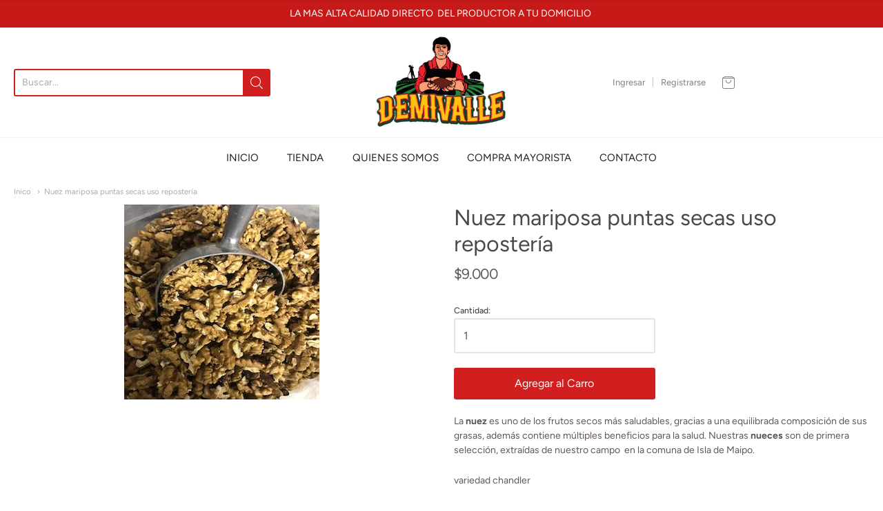

--- FILE ---
content_type: text/html; charset=utf-8
request_url: https://demivalle.cl/products/nuez-mariposa-puntas-secas-uso-reposteria
body_size: 31302
content:
<!doctype html>




















<!-- Proudly powered by Shopify - https://shopify.com -->


<html class="no-js product nuez-mariposa-puntas-secas-uso-reposteria" lang="es">
  <head>  
    
    <script>window.performance && window.performance.mark && window.performance.mark('shopify.content_for_header.start');</script><meta name="google-site-verification" content="tIwIOgBesVAlmWYJmB_VwrN4rWrs-PK2bjeP-dIUCD4">
<meta name="facebook-domain-verification" content="710vnes2wmi3lbb3r8x2yrki53oy57">
<meta id="shopify-digital-wallet" name="shopify-digital-wallet" content="/29796958339/digital_wallets/dialog">
<link rel="alternate" type="application/json+oembed" href="https://demivalle.cl/products/nuez-mariposa-puntas-secas-uso-reposteria.oembed">
<script async="async" src="/checkouts/internal/preloads.js?locale=es-CL"></script>
<script id="shopify-features" type="application/json">{"accessToken":"9ff1391d43f4c3ced6b6acf4682585b4","betas":["rich-media-storefront-analytics"],"domain":"demivalle.cl","predictiveSearch":true,"shopId":29796958339,"locale":"es"}</script>
<script>var Shopify = Shopify || {};
Shopify.shop = "de-mi-valle.myshopify.com";
Shopify.locale = "es";
Shopify.currency = {"active":"CLP","rate":"1.0"};
Shopify.country = "CL";
Shopify.theme = {"name":"Demivalle - 2025-12-26 Markets","id":183358816558,"schema_name":"Providence","schema_version":"5.9.2","theme_store_id":587,"role":"main"};
Shopify.theme.handle = "null";
Shopify.theme.style = {"id":null,"handle":null};
Shopify.cdnHost = "demivalle.cl/cdn";
Shopify.routes = Shopify.routes || {};
Shopify.routes.root = "/";</script>
<script type="module">!function(o){(o.Shopify=o.Shopify||{}).modules=!0}(window);</script>
<script>!function(o){function n(){var o=[];function n(){o.push(Array.prototype.slice.apply(arguments))}return n.q=o,n}var t=o.Shopify=o.Shopify||{};t.loadFeatures=n(),t.autoloadFeatures=n()}(window);</script>
<script id="shop-js-analytics" type="application/json">{"pageType":"product"}</script>
<script defer="defer" async type="module" src="//demivalle.cl/cdn/shopifycloud/shop-js/modules/v2/client.init-shop-cart-sync_2Gr3Q33f.es.esm.js"></script>
<script defer="defer" async type="module" src="//demivalle.cl/cdn/shopifycloud/shop-js/modules/v2/chunk.common_noJfOIa7.esm.js"></script>
<script defer="defer" async type="module" src="//demivalle.cl/cdn/shopifycloud/shop-js/modules/v2/chunk.modal_Deo2FJQo.esm.js"></script>
<script type="module">
  await import("//demivalle.cl/cdn/shopifycloud/shop-js/modules/v2/client.init-shop-cart-sync_2Gr3Q33f.es.esm.js");
await import("//demivalle.cl/cdn/shopifycloud/shop-js/modules/v2/chunk.common_noJfOIa7.esm.js");
await import("//demivalle.cl/cdn/shopifycloud/shop-js/modules/v2/chunk.modal_Deo2FJQo.esm.js");

  window.Shopify.SignInWithShop?.initShopCartSync?.({"fedCMEnabled":true,"windoidEnabled":true});

</script>
<script>(function() {
  var isLoaded = false;
  function asyncLoad() {
    if (isLoaded) return;
    isLoaded = true;
    var urls = ["https:\/\/chimpstatic.com\/mcjs-connected\/js\/users\/51c58e26d36a231b0e5702624\/30c7363389cdde7c53518055c.js?shop=de-mi-valle.myshopify.com","https:\/\/shopify.covet.pics\/covet-pics-widget-inject.js?shop=de-mi-valle.myshopify.com"];
    for (var i = 0; i < urls.length; i++) {
      var s = document.createElement('script');
      s.type = 'text/javascript';
      s.async = true;
      s.src = urls[i];
      var x = document.getElementsByTagName('script')[0];
      x.parentNode.insertBefore(s, x);
    }
  };
  if(window.attachEvent) {
    window.attachEvent('onload', asyncLoad);
  } else {
    window.addEventListener('load', asyncLoad, false);
  }
})();</script>
<script id="__st">var __st={"a":29796958339,"offset":-10800,"reqid":"9100a71f-fd1c-4a74-8f4f-ba713decbe6a-1769257373","pageurl":"demivalle.cl\/products\/nuez-mariposa-puntas-secas-uso-reposteria","u":"fa8fecc1e03b","p":"product","rtyp":"product","rid":5298638422178};</script>
<script>window.ShopifyPaypalV4VisibilityTracking = true;</script>
<script id="captcha-bootstrap">!function(){'use strict';const t='contact',e='account',n='new_comment',o=[[t,t],['blogs',n],['comments',n],[t,'customer']],c=[[e,'customer_login'],[e,'guest_login'],[e,'recover_customer_password'],[e,'create_customer']],r=t=>t.map((([t,e])=>`form[action*='/${t}']:not([data-nocaptcha='true']) input[name='form_type'][value='${e}']`)).join(','),a=t=>()=>t?[...document.querySelectorAll(t)].map((t=>t.form)):[];function s(){const t=[...o],e=r(t);return a(e)}const i='password',u='form_key',d=['recaptcha-v3-token','g-recaptcha-response','h-captcha-response',i],f=()=>{try{return window.sessionStorage}catch{return}},m='__shopify_v',_=t=>t.elements[u];function p(t,e,n=!1){try{const o=window.sessionStorage,c=JSON.parse(o.getItem(e)),{data:r}=function(t){const{data:e,action:n}=t;return t[m]||n?{data:e,action:n}:{data:t,action:n}}(c);for(const[e,n]of Object.entries(r))t.elements[e]&&(t.elements[e].value=n);n&&o.removeItem(e)}catch(o){console.error('form repopulation failed',{error:o})}}const l='form_type',E='cptcha';function T(t){t.dataset[E]=!0}const w=window,h=w.document,L='Shopify',v='ce_forms',y='captcha';let A=!1;((t,e)=>{const n=(g='f06e6c50-85a8-45c8-87d0-21a2b65856fe',I='https://cdn.shopify.com/shopifycloud/storefront-forms-hcaptcha/ce_storefront_forms_captcha_hcaptcha.v1.5.2.iife.js',D={infoText:'Protegido por hCaptcha',privacyText:'Privacidad',termsText:'Términos'},(t,e,n)=>{const o=w[L][v],c=o.bindForm;if(c)return c(t,g,e,D).then(n);var r;o.q.push([[t,g,e,D],n]),r=I,A||(h.body.append(Object.assign(h.createElement('script'),{id:'captcha-provider',async:!0,src:r})),A=!0)});var g,I,D;w[L]=w[L]||{},w[L][v]=w[L][v]||{},w[L][v].q=[],w[L][y]=w[L][y]||{},w[L][y].protect=function(t,e){n(t,void 0,e),T(t)},Object.freeze(w[L][y]),function(t,e,n,w,h,L){const[v,y,A,g]=function(t,e,n){const i=e?o:[],u=t?c:[],d=[...i,...u],f=r(d),m=r(i),_=r(d.filter((([t,e])=>n.includes(e))));return[a(f),a(m),a(_),s()]}(w,h,L),I=t=>{const e=t.target;return e instanceof HTMLFormElement?e:e&&e.form},D=t=>v().includes(t);t.addEventListener('submit',(t=>{const e=I(t);if(!e)return;const n=D(e)&&!e.dataset.hcaptchaBound&&!e.dataset.recaptchaBound,o=_(e),c=g().includes(e)&&(!o||!o.value);(n||c)&&t.preventDefault(),c&&!n&&(function(t){try{if(!f())return;!function(t){const e=f();if(!e)return;const n=_(t);if(!n)return;const o=n.value;o&&e.removeItem(o)}(t);const e=Array.from(Array(32),(()=>Math.random().toString(36)[2])).join('');!function(t,e){_(t)||t.append(Object.assign(document.createElement('input'),{type:'hidden',name:u})),t.elements[u].value=e}(t,e),function(t,e){const n=f();if(!n)return;const o=[...t.querySelectorAll(`input[type='${i}']`)].map((({name:t})=>t)),c=[...d,...o],r={};for(const[a,s]of new FormData(t).entries())c.includes(a)||(r[a]=s);n.setItem(e,JSON.stringify({[m]:1,action:t.action,data:r}))}(t,e)}catch(e){console.error('failed to persist form',e)}}(e),e.submit())}));const S=(t,e)=>{t&&!t.dataset[E]&&(n(t,e.some((e=>e===t))),T(t))};for(const o of['focusin','change'])t.addEventListener(o,(t=>{const e=I(t);D(e)&&S(e,y())}));const B=e.get('form_key'),M=e.get(l),P=B&&M;t.addEventListener('DOMContentLoaded',(()=>{const t=y();if(P)for(const e of t)e.elements[l].value===M&&p(e,B);[...new Set([...A(),...v().filter((t=>'true'===t.dataset.shopifyCaptcha))])].forEach((e=>S(e,t)))}))}(h,new URLSearchParams(w.location.search),n,t,e,['guest_login'])})(!0,!0)}();</script>
<script integrity="sha256-4kQ18oKyAcykRKYeNunJcIwy7WH5gtpwJnB7kiuLZ1E=" data-source-attribution="shopify.loadfeatures" defer="defer" src="//demivalle.cl/cdn/shopifycloud/storefront/assets/storefront/load_feature-a0a9edcb.js" crossorigin="anonymous"></script>
<script data-source-attribution="shopify.dynamic_checkout.dynamic.init">var Shopify=Shopify||{};Shopify.PaymentButton=Shopify.PaymentButton||{isStorefrontPortableWallets:!0,init:function(){window.Shopify.PaymentButton.init=function(){};var t=document.createElement("script");t.src="https://demivalle.cl/cdn/shopifycloud/portable-wallets/latest/portable-wallets.es.js",t.type="module",document.head.appendChild(t)}};
</script>
<script data-source-attribution="shopify.dynamic_checkout.buyer_consent">
  function portableWalletsHideBuyerConsent(e){var t=document.getElementById("shopify-buyer-consent"),n=document.getElementById("shopify-subscription-policy-button");t&&n&&(t.classList.add("hidden"),t.setAttribute("aria-hidden","true"),n.removeEventListener("click",e))}function portableWalletsShowBuyerConsent(e){var t=document.getElementById("shopify-buyer-consent"),n=document.getElementById("shopify-subscription-policy-button");t&&n&&(t.classList.remove("hidden"),t.removeAttribute("aria-hidden"),n.addEventListener("click",e))}window.Shopify?.PaymentButton&&(window.Shopify.PaymentButton.hideBuyerConsent=portableWalletsHideBuyerConsent,window.Shopify.PaymentButton.showBuyerConsent=portableWalletsShowBuyerConsent);
</script>
<script data-source-attribution="shopify.dynamic_checkout.cart.bootstrap">document.addEventListener("DOMContentLoaded",(function(){function t(){return document.querySelector("shopify-accelerated-checkout-cart, shopify-accelerated-checkout")}if(t())Shopify.PaymentButton.init();else{new MutationObserver((function(e,n){t()&&(Shopify.PaymentButton.init(),n.disconnect())})).observe(document.body,{childList:!0,subtree:!0})}}));
</script>
<script id="sections-script" data-sections="product-recommendations" defer="defer" src="//demivalle.cl/cdn/shop/t/23/compiled_assets/scripts.js?v=3320"></script>
<script>window.performance && window.performance.mark && window.performance.mark('shopify.content_for_header.end');</script>

    
    
<meta charset="utf-8">
<meta http-equiv="X-UA-Compatible" content="IE=edge,chrome=1">
<meta name="viewport" content="width=device-width, initial-scale=1">

<link rel="canonical" href="https://demivalle.cl/products/nuez-mariposa-puntas-secas-uso-reposteria">


  <link rel="shortcut icon" href="//demivalle.cl/cdn/shop/files/favicon_32x32.png?v=1613692015" type="image/png">












<title>Nuez mariposa puntas secas uso repostería | Demivalle</title>





  <meta name="description" content="La nuez es uno de los frutos secos más saludables, gracias a una equilibrada composición de sus grasas, además contiene múltiples beneficios para la salud. Nuestras nueces son de primera selección, extraídas de nuestro campo  en la comuna de Isla de Maipo. variedad chandler ">

    



  <meta property="og:type" content="product">
  <meta property="og:title" content="Nuez mariposa puntas secas  uso repostería">
  <meta property="og:url" content="https://demivalle.cl/products/nuez-mariposa-puntas-secas-uso-reposteria">
  <meta property="og:description" content="La nuez es uno de los frutos secos más saludables, gracias a una equilibrada composición de sus grasas, además contiene múltiples beneficios para la salud. Nuestras nueces son de primera selección, extraídas de nuestro campo  en la comuna de Isla de Maipo.
variedad chandler ">
  
    <meta property="og:image" content="http://demivalle.cl/cdn/shop/products/nuezmariposapuntassecas_1200x630.jpg?v=1597619408">
    <meta property="og:image:secure_url" content="https://demivalle.cl/cdn/shop/products/nuezmariposapuntassecas_1200x630.jpg?v=1597619408">
  
  <meta property="og:price:amount" content="9.000">
  <meta property="og:price:currency" content="CLP">




<meta property="og:site_name" content="Demivalle">





  <meta name="twitter:card" content="summary">





  <meta name="twitter:title" content="Nuez mariposa puntas secas  uso repostería">
  <meta name="twitter:description" content="La nuez es uno de los frutos secos más saludables, gracias a una equilibrada composición de sus grasas, además contiene múltiples beneficios para la salud. Nuestras nueces son de primera selección, ex">
  <meta name="twitter:image" content="https://demivalle.cl/cdn/shop/products/nuezmariposapuntassecas_1200x630.jpg?v=1597619408">
  <meta name="twitter:image:width" content="1024">
  <meta name="twitter:image:height" content="1024">




    
    <link href="https://cdnjs.cloudflare.com/ajax/libs/normalize/3.0.3/normalize.min.css" rel="stylesheet" type="text/css" media="all" />
    <link href="https://cdnjs.cloudflare.com/ajax/libs/font-awesome/4.7.0/css/font-awesome.min.css" rel="stylesheet" type="text/css" media="all" />
    <link href="https://cdnjs.cloudflare.com/ajax/libs/flickity/1.2.1/flickity.min.css" rel="stylesheet" type="text/css" media="all" />
    <link href="//demivalle.cl/cdn/shop/t/23/assets/theme.scss.css?v=11548032353167954201766753044" rel="stylesheet" type="text/css" media="all" />
    <link href="//demivalle.cl/cdn/shop/t/23/assets/theme-custom.scss.css?v=119922422962734790951766753044" rel="stylesheet" type="text/css" media="all" />
    <link href="//demivalle.cl/cdn/shop/t/23/assets/fonts.scss.css?v=43492748350209882131766839969" rel="stylesheet" type="text/css" media="all" />

    
    <script src="https://cdnjs.cloudflare.com/ajax/libs/lazysizes/4.0.1/plugins/respimg/ls.respimg.min.js" async="async"></script>
    <script src="https://cdnjs.cloudflare.com/ajax/libs/lazysizes/4.0.1/plugins/rias/ls.rias.min.js" async="async"></script>
    <script src="https://cdnjs.cloudflare.com/ajax/libs/lazysizes/4.0.1/plugins/parent-fit/ls.parent-fit.min.js" async="async"></script>
    <script src="https://cdnjs.cloudflare.com/ajax/libs/lazysizes/4.0.1/plugins/bgset/ls.bgset.min.js" async="async"></script>
    <script src="https://cdnjs.cloudflare.com/ajax/libs/lazysizes/4.0.1/lazysizes.min.js" async="async"></script>
    <script src="https://ajax.googleapis.com/ajax/libs/jquery/3.4.1/jquery.min.js"></script>

    <script type="text/javascript">
  window.Station || (window.Station = {
    App: {
      config: {
        mediumScreen: 640,
        largeScreen: 1024
      }
    },
    Theme: {
      givenName: "Demivalle - 2025-12-26 Markets",
      id: 183358816558,
      name: "Providence",
      version: "5.9.2",
      config: {
        defaultCurrency: "CAD",
        enableMultiCurrency: false,
        moneyStyle: "money_format",
        product: {
          enableDeepLinking: true,
          enableHighlightAddWhenSale: true,
          enableLightbox: true,
          enableQtyLimit: false,
          enableSelectAnOption: false,
          enableSetVariantFromSecondary: false,
          lightboxImageSize: null,
          primaryImageSize: "1024x1024",
          showPrimaryImageFirst: false
        }
      },
      current: {
        article: null,
        cart: {"note":null,"attributes":{},"original_total_price":0,"total_price":0,"total_discount":0,"total_weight":0.0,"item_count":0,"items":[],"requires_shipping":false,"currency":"CLP","items_subtotal_price":0,"cart_level_discount_applications":[],"checkout_charge_amount":0},
        collection: null,
        featuredImageID: 18642833277090,
        product: {"id":5298638422178,"title":"Nuez mariposa puntas secas  uso repostería","handle":"nuez-mariposa-puntas-secas-uso-reposteria","description":"\u003cp\u003e\u003cspan\u003eLa \u003c\/span\u003e\u003cb\u003enuez\u003c\/b\u003e\u003cspan\u003e es uno de los frutos secos más saludables, gracias a una equilibrada composición de sus grasas, además contiene múltiples beneficios para la salud. Nuestras \u003c\/span\u003e\u003cb\u003enueces\u003c\/b\u003e\u003cspan\u003e son de primera selección, extraídas de nuestro campo  en la comuna de Isla de Maipo.\u003c\/span\u003e\u003c\/p\u003e\n\u003cp\u003e\u003cmeta charset=\"utf-8\"\u003e\u003cspan\u003evariedad chandler \u003c\/span\u003e\u003c\/p\u003e","published_at":"2020-06-08T15:24:16-04:00","created_at":"2020-06-08T15:30:08-04:00","vendor":"DEMIVALLE","type":"DESPENSA","tags":["DESPENSA","FRUTOS SECOS","NUECES"],"price":900000,"price_min":900000,"price_max":900000,"available":true,"price_varies":false,"compare_at_price":null,"compare_at_price_min":0,"compare_at_price_max":0,"compare_at_price_varies":false,"variants":[{"id":34605569310882,"title":"1000","option1":"1000","option2":null,"option3":null,"sku":"1591457543486","requires_shipping":true,"taxable":true,"featured_image":null,"available":true,"name":"Nuez mariposa puntas secas  uso repostería - 1000","public_title":"1000","options":["1000"],"price":900000,"weight":500,"compare_at_price":null,"inventory_management":"shopify","barcode":null,"requires_selling_plan":false,"selling_plan_allocations":[]}],"images":["\/\/demivalle.cl\/cdn\/shop\/products\/nuezmariposapuntassecas.jpg?v=1597619408"],"featured_image":"\/\/demivalle.cl\/cdn\/shop\/products\/nuezmariposapuntassecas.jpg?v=1597619408","options":["Elige tu peso:"],"media":[{"alt":null,"id":10817437532322,"position":1,"preview_image":{"aspect_ratio":1.0,"height":283,"width":283,"src":"\/\/demivalle.cl\/cdn\/shop\/products\/nuezmariposapuntassecas.jpg?v=1597619408"},"aspect_ratio":1.0,"height":283,"media_type":"image","src":"\/\/demivalle.cl\/cdn\/shop\/products\/nuezmariposapuntassecas.jpg?v=1597619408","width":283}],"requires_selling_plan":false,"selling_plan_groups":[],"content":"\u003cp\u003e\u003cspan\u003eLa \u003c\/span\u003e\u003cb\u003enuez\u003c\/b\u003e\u003cspan\u003e es uno de los frutos secos más saludables, gracias a una equilibrada composición de sus grasas, además contiene múltiples beneficios para la salud. Nuestras \u003c\/span\u003e\u003cb\u003enueces\u003c\/b\u003e\u003cspan\u003e son de primera selección, extraídas de nuestro campo  en la comuna de Isla de Maipo.\u003c\/span\u003e\u003c\/p\u003e\n\u003cp\u003e\u003cmeta charset=\"utf-8\"\u003e\u003cspan\u003evariedad chandler \u003c\/span\u003e\u003c\/p\u003e"},
        template: "product",
        templateType: "product",
        variant: {"id":34605569310882,"title":"1000","option1":"1000","option2":null,"option3":null,"sku":"1591457543486","requires_shipping":true,"taxable":true,"featured_image":null,"available":true,"name":"Nuez mariposa puntas secas  uso repostería - 1000","public_title":"1000","options":["1000"],"price":900000,"weight":500,"compare_at_price":null,"inventory_management":"shopify","barcode":null,"requires_selling_plan":false,"selling_plan_allocations":[]}
      },
      customerLoggedIn: false,
      shop: {
        collectionsCount: 43,
        currency: "CLP",
        defaultCurrency: "CAD",
        domain: "demivalle.cl",
        locale: "es",
        moneyFormat: "${{ amount_no_decimals_with_comma_separator }}",
        moneyWithCurrencyFormat: "${{ amount_no_decimals_with_comma_separator }} CLP",
        name: "Demivalle",
        productsCount: 166,
        url: "https:\/\/demivalle.cl"
      },
      i18n: {
        cart: {
          itemCount: {
            zero: "0 ítems",
            one: "1 ítem",
            other: "{{ count }} ítems"
          },
          notification: {
            productAdded: "{{ product_title }} se ha añadido al carro. {{ view_cart_link }}",
            viewCartLink: "Ver carro de compra"
          }
        },
        map: {
          errors: {
            addressError: "Error en la dirección de correo ",
            addressNoResults: "No hay resultados para ese correo ",
            addressQueryLimitHTML: "Excediste el limite de Google API. Actualizar a \u003ca href=\"https:\/\/developers.google.com\/maps\/premium\/usage-limits\"\u003ePremium Plan\u003c\/a\u003e.",
            authErrorHTML: "Hubo problemas para autenticar tu Google Maps API"
          }
        },
        product: {
          addToCart: "Agregar al Carro ",
          soldOut: "Agotado",
          unavailable: "No Disponible "
        }
      }
    }
  });
</script>

    <script src="https://cdnjs.cloudflare.com/ajax/libs/modernizr/2.8.3/modernizr.min.js" type="text/javascript"></script>
    <script src="https://cdnjs.cloudflare.com/ajax/libs/lodash.js/4.17.4/lodash.min.js" type="text/javascript"></script>
    <script src="https://cdnjs.cloudflare.com/ajax/libs/jquery/3.1.1/jquery.min.js" type="text/javascript"></script>
    <script src="https://cdnjs.cloudflare.com/ajax/libs/jquery.matchHeight/0.7.0/jquery.matchHeight-min.js" type="text/javascript"></script>
    <script src="https://cdnjs.cloudflare.com/ajax/libs/velocity/1.3.1/velocity.min.js" type="text/javascript"></script>
    <script src="https://cdnjs.cloudflare.com/ajax/libs/flickity/2.0.10/flickity.pkgd.min.js" type="text/javascript"></script>
    <script src="https://cdnjs.cloudflare.com/ajax/libs/fancybox/2.1.5/jquery.fancybox.min.js" type="text/javascript"></script>
    <script src="https://cdnjs.cloudflare.com/ajax/libs/fitvids/1.1.0/jquery.fitvids.min.js" type="text/javascript"></script>
    <script src="https://cdnjs.cloudflare.com/ajax/libs/jquery-zoom/1.7.18/jquery.zoom.min.js" type="text/javascript"></script>
    <script src="https://cdnjs.cloudflare.com/ajax/libs/jquery-cookie/1.4.1/jquery.cookie.min.js" type="text/javascript"></script>
    <script src="//demivalle.cl/cdn/shopifycloud/storefront/assets/themes_support/shopify_common-5f594365.js" type="text/javascript"></script>

   <script>
    $(document).ready(function() {
	$("#footer-content #logo").click(function(){  //referimos el elemento ( clase o identificador de acción )
		$('html, body').animate({scrollTop:0}, 'slow'); //seleccionamos etiquetas,clase o identificador destino, creamos animación hacia top de la página.
		return false;
	});
});
    </script>
    
    
    
  <!-- "snippets/booster-common.liquid" was not rendered, the associated app was uninstalled -->

	<script>var loox_global_hash = '1623632198213';</script><script>var loox_pop_active = true;var loox_pop_display = {"home_page":true,"product_page":true,"cart_page":true,"other_pages":true};</script><script>var loox_widgeton_caret = {"visible":true};</script><style>.loox-reviews-default { max-width: 1200px; margin: 0 auto; }.loox-rating .loox-icon { color:#000000; }.loox-rating .loox-icon.loox-caret { color:#333; cursor: pointer; }</style>
  
<!-- Start of Judge.me Core -->
<link rel="dns-prefetch" href="https://cdn.judge.me/">
<script data-cfasync='false' class='jdgm-settings-script'>window.jdgmSettings={"pagination":5,"disable_web_reviews":false,"badge_no_review_text":"Sin reseñas","badge_n_reviews_text":"{{ n }} reseña/reseñas","hide_badge_preview_if_no_reviews":true,"badge_hide_text":false,"enforce_center_preview_badge":false,"widget_title":"Reseñas de Clientes","widget_open_form_text":"Escribir una reseña","widget_close_form_text":"Cancelar reseña","widget_refresh_page_text":"Actualizar página","widget_summary_text":"Basado en {{ number_of_reviews }} reseña/reseñas","widget_no_review_text":"Sé el primero en escribir una reseña","widget_name_field_text":"Nombre","widget_verified_name_field_text":"Nombre Verificado (público)","widget_name_placeholder_text":"Nombre","widget_required_field_error_text":"Este campo es obligatorio.","widget_email_field_text":"Dirección de correo electrónico","widget_verified_email_field_text":"Correo electrónico Verificado (privado, no se puede editar)","widget_email_placeholder_text":"Tu dirección de correo electrónico","widget_email_field_error_text":"Por favor, ingresa una dirección de correo electrónico válida.","widget_rating_field_text":"Calificación","widget_review_title_field_text":"Título de la Reseña","widget_review_title_placeholder_text":"Da un título a tu reseña","widget_review_body_field_text":"Contenido de la reseña","widget_review_body_placeholder_text":"Empieza a escribir aquí...","widget_pictures_field_text":"Imagen/Video (opcional)","widget_submit_review_text":"Enviar Reseña","widget_submit_verified_review_text":"Enviar Reseña Verificada","widget_submit_success_msg_with_auto_publish":"¡Gracias! Por favor, actualiza la página en unos momentos para ver tu reseña. Puedes eliminar o editar tu reseña iniciando sesión en \u003ca href='https://judge.me/login' target='_blank' rel='nofollow noopener'\u003eJudge.me\u003c/a\u003e","widget_submit_success_msg_no_auto_publish":"¡Gracias! Tu reseña se publicará tan pronto como sea aprobada por el administrador de la tienda. Puedes eliminar o editar tu reseña iniciando sesión en \u003ca href='https://judge.me/login' target='_blank' rel='nofollow noopener'\u003eJudge.me\u003c/a\u003e","widget_show_default_reviews_out_of_total_text":"Mostrando {{ n_reviews_shown }} de {{ n_reviews }} reseñas.","widget_show_all_link_text":"Mostrar todas","widget_show_less_link_text":"Mostrar menos","widget_author_said_text":"{{ reviewer_name }} dijo:","widget_days_text":"hace {{ n }} día/días","widget_weeks_text":"hace {{ n }} semana/semanas","widget_months_text":"hace {{ n }} mes/meses","widget_years_text":"hace {{ n }} año/años","widget_yesterday_text":"Ayer","widget_today_text":"Hoy","widget_replied_text":"\u003e\u003e {{ shop_name }} respondió:","widget_read_more_text":"Leer más","widget_reviewer_name_as_initial":"","widget_rating_filter_color":"#fbcd0a","widget_rating_filter_see_all_text":"Ver todas las reseñas","widget_sorting_most_recent_text":"Más Recientes","widget_sorting_highest_rating_text":"Mayor Calificación","widget_sorting_lowest_rating_text":"Menor Calificación","widget_sorting_with_pictures_text":"Solo Imágenes","widget_sorting_most_helpful_text":"Más Útiles","widget_open_question_form_text":"Hacer una pregunta","widget_reviews_subtab_text":"Reseñas","widget_questions_subtab_text":"Preguntas","widget_question_label_text":"Pregunta","widget_answer_label_text":"Respuesta","widget_question_placeholder_text":"Escribe tu pregunta aquí","widget_submit_question_text":"Enviar Pregunta","widget_question_submit_success_text":"¡Gracias por tu pregunta! Te notificaremos una vez que sea respondida.","verified_badge_text":"Verificado","verified_badge_bg_color":"","verified_badge_text_color":"","verified_badge_placement":"left-of-reviewer-name","widget_review_max_height":"","widget_hide_border":false,"widget_social_share":false,"widget_thumb":false,"widget_review_location_show":false,"widget_location_format":"","all_reviews_include_out_of_store_products":true,"all_reviews_out_of_store_text":"(fuera de la tienda)","all_reviews_pagination":100,"all_reviews_product_name_prefix_text":"sobre","enable_review_pictures":false,"enable_question_anwser":false,"widget_theme":"default","review_date_format":"mm/dd/yyyy","default_sort_method":"most-recent","widget_product_reviews_subtab_text":"Reseñas de Productos","widget_shop_reviews_subtab_text":"Reseñas de la Tienda","widget_other_products_reviews_text":"Reseñas para otros productos","widget_store_reviews_subtab_text":"Reseñas de la tienda","widget_no_store_reviews_text":"Esta tienda no ha recibido ninguna reseña todavía","widget_web_restriction_product_reviews_text":"Este producto no ha recibido ninguna reseña todavía","widget_no_items_text":"No se encontraron elementos","widget_show_more_text":"Mostrar más","widget_write_a_store_review_text":"Escribir una Reseña de la Tienda","widget_other_languages_heading":"Reseñas en Otros Idiomas","widget_translate_review_text":"Traducir reseña a {{ language }}","widget_translating_review_text":"Traduciendo...","widget_show_original_translation_text":"Mostrar original ({{ language }})","widget_translate_review_failed_text":"No se pudo traducir la reseña.","widget_translate_review_retry_text":"Reintentar","widget_translate_review_try_again_later_text":"Intentar más tarde","show_product_url_for_grouped_product":false,"widget_sorting_pictures_first_text":"Imágenes Primero","show_pictures_on_all_rev_page_mobile":false,"show_pictures_on_all_rev_page_desktop":false,"floating_tab_hide_mobile_install_preference":false,"floating_tab_button_name":"★ Reseñas","floating_tab_title":"Deja que los clientes hablen por nosotros","floating_tab_button_color":"","floating_tab_button_background_color":"","floating_tab_url":"","floating_tab_url_enabled":false,"floating_tab_tab_style":"text","all_reviews_text_badge_text":"Los clientes nos califican {{ shop.metafields.judgeme.all_reviews_rating | round: 1 }}/5 basado en {{ shop.metafields.judgeme.all_reviews_count }} reseñas.","all_reviews_text_badge_text_branded_style":"{{ shop.metafields.judgeme.all_reviews_rating | round: 1 }} de 5 estrellas basado en {{ shop.metafields.judgeme.all_reviews_count }} reseñas","is_all_reviews_text_badge_a_link":false,"show_stars_for_all_reviews_text_badge":false,"all_reviews_text_badge_url":"","all_reviews_text_style":"text","all_reviews_text_color_style":"judgeme_brand_color","all_reviews_text_color":"#108474","all_reviews_text_show_jm_brand":true,"featured_carousel_show_header":true,"featured_carousel_title":"Deja que los clientes hablen por nosotros","testimonials_carousel_title":"Los clientes nos dicen","videos_carousel_title":"Historias de clientes reales","cards_carousel_title":"Los clientes nos dicen","featured_carousel_count_text":"de {{ n }} reseñas","featured_carousel_add_link_to_all_reviews_page":false,"featured_carousel_url":"","featured_carousel_show_images":true,"featured_carousel_autoslide_interval":5,"featured_carousel_arrows_on_the_sides":false,"featured_carousel_height":250,"featured_carousel_width":80,"featured_carousel_image_size":0,"featured_carousel_image_height":250,"featured_carousel_arrow_color":"#eeeeee","verified_count_badge_style":"vintage","verified_count_badge_orientation":"horizontal","verified_count_badge_color_style":"judgeme_brand_color","verified_count_badge_color":"#108474","is_verified_count_badge_a_link":false,"verified_count_badge_url":"","verified_count_badge_show_jm_brand":true,"widget_rating_preset_default":5,"widget_first_sub_tab":"product-reviews","widget_show_histogram":true,"widget_histogram_use_custom_color":false,"widget_pagination_use_custom_color":false,"widget_star_use_custom_color":false,"widget_verified_badge_use_custom_color":false,"widget_write_review_use_custom_color":false,"picture_reminder_submit_button":"Upload Pictures","enable_review_videos":false,"mute_video_by_default":false,"widget_sorting_videos_first_text":"Videos Primero","widget_review_pending_text":"Pendiente","featured_carousel_items_for_large_screen":3,"social_share_options_order":"Facebook,Twitter","remove_microdata_snippet":false,"disable_json_ld":false,"enable_json_ld_products":false,"preview_badge_show_question_text":false,"preview_badge_no_question_text":"Sin preguntas","preview_badge_n_question_text":"{{ number_of_questions }} pregunta/preguntas","qa_badge_show_icon":false,"qa_badge_position":"same-row","remove_judgeme_branding":false,"widget_add_search_bar":false,"widget_search_bar_placeholder":"Buscar","widget_sorting_verified_only_text":"Solo verificadas","featured_carousel_theme":"default","featured_carousel_show_rating":true,"featured_carousel_show_title":true,"featured_carousel_show_body":true,"featured_carousel_show_date":false,"featured_carousel_show_reviewer":true,"featured_carousel_show_product":false,"featured_carousel_header_background_color":"#108474","featured_carousel_header_text_color":"#ffffff","featured_carousel_name_product_separator":"reviewed","featured_carousel_full_star_background":"#108474","featured_carousel_empty_star_background":"#dadada","featured_carousel_vertical_theme_background":"#f9fafb","featured_carousel_verified_badge_enable":false,"featured_carousel_verified_badge_color":"#108474","featured_carousel_border_style":"round","featured_carousel_review_line_length_limit":3,"featured_carousel_more_reviews_button_text":"Leer más reseñas","featured_carousel_view_product_button_text":"Ver producto","all_reviews_page_load_reviews_on":"scroll","all_reviews_page_load_more_text":"Cargar Más Reseñas","disable_fb_tab_reviews":false,"enable_ajax_cdn_cache":false,"widget_public_name_text":"mostrado públicamente como","default_reviewer_name":"John Smith","default_reviewer_name_has_non_latin":true,"widget_reviewer_anonymous":"Anónimo","medals_widget_title":"Medallas de Reseñas Judge.me","medals_widget_background_color":"#f9fafb","medals_widget_position":"footer_all_pages","medals_widget_border_color":"#f9fafb","medals_widget_verified_text_position":"left","medals_widget_use_monochromatic_version":false,"medals_widget_elements_color":"#108474","show_reviewer_avatar":true,"widget_invalid_yt_video_url_error_text":"No es una URL de video de YouTube","widget_max_length_field_error_text":"Por favor, ingresa no más de {0} caracteres.","widget_show_country_flag":false,"widget_show_collected_via_shop_app":true,"widget_verified_by_shop_badge_style":"light","widget_verified_by_shop_text":"Verificado por la Tienda","widget_show_photo_gallery":false,"widget_load_with_code_splitting":true,"widget_ugc_install_preference":false,"widget_ugc_title":"Hecho por nosotros, Compartido por ti","widget_ugc_subtitle":"Etiquétanos para ver tu imagen destacada en nuestra página","widget_ugc_arrows_color":"#ffffff","widget_ugc_primary_button_text":"Comprar Ahora","widget_ugc_primary_button_background_color":"#108474","widget_ugc_primary_button_text_color":"#ffffff","widget_ugc_primary_button_border_width":"0","widget_ugc_primary_button_border_style":"none","widget_ugc_primary_button_border_color":"#108474","widget_ugc_primary_button_border_radius":"25","widget_ugc_secondary_button_text":"Cargar Más","widget_ugc_secondary_button_background_color":"#ffffff","widget_ugc_secondary_button_text_color":"#108474","widget_ugc_secondary_button_border_width":"2","widget_ugc_secondary_button_border_style":"solid","widget_ugc_secondary_button_border_color":"#108474","widget_ugc_secondary_button_border_radius":"25","widget_ugc_reviews_button_text":"Ver Reseñas","widget_ugc_reviews_button_background_color":"#ffffff","widget_ugc_reviews_button_text_color":"#108474","widget_ugc_reviews_button_border_width":"2","widget_ugc_reviews_button_border_style":"solid","widget_ugc_reviews_button_border_color":"#108474","widget_ugc_reviews_button_border_radius":"25","widget_ugc_reviews_button_link_to":"judgeme-reviews-page","widget_ugc_show_post_date":true,"widget_ugc_max_width":"800","widget_rating_metafield_value_type":true,"widget_primary_color":"#108474","widget_enable_secondary_color":false,"widget_secondary_color":"#edf5f5","widget_summary_average_rating_text":"{{ average_rating }} de 5","widget_media_grid_title":"Fotos y videos de clientes","widget_media_grid_see_more_text":"Ver más","widget_round_style":false,"widget_show_product_medals":true,"widget_verified_by_judgeme_text":"Verificado por Judge.me","widget_show_store_medals":true,"widget_verified_by_judgeme_text_in_store_medals":"Verificado por Judge.me","widget_media_field_exceed_quantity_message":"Lo sentimos, solo podemos aceptar {{ max_media }} para una reseña.","widget_media_field_exceed_limit_message":"{{ file_name }} es demasiado grande, por favor selecciona un {{ media_type }} menor a {{ size_limit }}MB.","widget_review_submitted_text":"¡Reseña Enviada!","widget_question_submitted_text":"¡Pregunta Enviada!","widget_close_form_text_question":"Cancelar","widget_write_your_answer_here_text":"Escribe tu respuesta aquí","widget_enabled_branded_link":true,"widget_show_collected_by_judgeme":false,"widget_reviewer_name_color":"","widget_write_review_text_color":"","widget_write_review_bg_color":"","widget_collected_by_judgeme_text":"recopilado por Judge.me","widget_pagination_type":"standard","widget_load_more_text":"Cargar Más","widget_load_more_color":"#108474","widget_full_review_text":"Reseña Completa","widget_read_more_reviews_text":"Leer Más Reseñas","widget_read_questions_text":"Leer Preguntas","widget_questions_and_answers_text":"Preguntas y Respuestas","widget_verified_by_text":"Verificado por","widget_verified_text":"Verificado","widget_number_of_reviews_text":"{{ number_of_reviews }} reseñas","widget_back_button_text":"Atrás","widget_next_button_text":"Siguiente","widget_custom_forms_filter_button":"Filtros","custom_forms_style":"vertical","widget_show_review_information":false,"how_reviews_are_collected":"¿Cómo se recopilan las reseñas?","widget_show_review_keywords":false,"widget_gdpr_statement":"Cómo usamos tus datos: Solo te contactaremos sobre la reseña que dejaste, y solo si es necesario. Al enviar tu reseña, aceptas los \u003ca href='https://judge.me/terms' target='_blank' rel='nofollow noopener'\u003etérminos\u003c/a\u003e, \u003ca href='https://judge.me/privacy' target='_blank' rel='nofollow noopener'\u003eprivacidad\u003c/a\u003e y \u003ca href='https://judge.me/content-policy' target='_blank' rel='nofollow noopener'\u003epolíticas de contenido\u003c/a\u003e de Judge.me.","widget_multilingual_sorting_enabled":false,"widget_translate_review_content_enabled":false,"widget_translate_review_content_method":"manual","popup_widget_review_selection":"automatically_with_pictures","popup_widget_round_border_style":true,"popup_widget_show_title":true,"popup_widget_show_body":true,"popup_widget_show_reviewer":false,"popup_widget_show_product":true,"popup_widget_show_pictures":true,"popup_widget_use_review_picture":true,"popup_widget_show_on_home_page":true,"popup_widget_show_on_product_page":true,"popup_widget_show_on_collection_page":true,"popup_widget_show_on_cart_page":true,"popup_widget_position":"bottom_left","popup_widget_first_review_delay":5,"popup_widget_duration":5,"popup_widget_interval":5,"popup_widget_review_count":5,"popup_widget_hide_on_mobile":true,"review_snippet_widget_round_border_style":true,"review_snippet_widget_card_color":"#FFFFFF","review_snippet_widget_slider_arrows_background_color":"#FFFFFF","review_snippet_widget_slider_arrows_color":"#000000","review_snippet_widget_star_color":"#108474","show_product_variant":false,"all_reviews_product_variant_label_text":"Variante: ","widget_show_verified_branding":false,"widget_ai_summary_title":"Los clientes dicen","widget_ai_summary_disclaimer":"Resumen de reseñas impulsado por IA basado en reseñas recientes de clientes","widget_show_ai_summary":false,"widget_show_ai_summary_bg":false,"widget_show_review_title_input":true,"redirect_reviewers_invited_via_email":"review_widget","request_store_review_after_product_review":false,"request_review_other_products_in_order":false,"review_form_color_scheme":"default","review_form_corner_style":"square","review_form_star_color":{},"review_form_text_color":"#333333","review_form_background_color":"#ffffff","review_form_field_background_color":"#fafafa","review_form_button_color":{},"review_form_button_text_color":"#ffffff","review_form_modal_overlay_color":"#000000","review_content_screen_title_text":"¿Cómo calificarías este producto?","review_content_introduction_text":"Nos encantaría que compartieras un poco sobre tu experiencia.","store_review_form_title_text":"¿Cómo calificarías esta tienda?","store_review_form_introduction_text":"Nos encantaría que compartieras un poco sobre tu experiencia.","show_review_guidance_text":true,"one_star_review_guidance_text":"Pobre","five_star_review_guidance_text":"Excelente","customer_information_screen_title_text":"Sobre ti","customer_information_introduction_text":"Por favor, cuéntanos más sobre ti.","custom_questions_screen_title_text":"Tu experiencia en más detalle","custom_questions_introduction_text":"Aquí hay algunas preguntas para ayudarnos a entender más sobre tu experiencia.","review_submitted_screen_title_text":"¡Gracias por tu reseña!","review_submitted_screen_thank_you_text":"La estamos procesando y aparecerá en la tienda pronto.","review_submitted_screen_email_verification_text":"Por favor, confirma tu correo electrónico haciendo clic en el enlace que acabamos de enviarte. Esto nos ayuda a mantener las reseñas auténticas.","review_submitted_request_store_review_text":"¿Te gustaría compartir tu experiencia de compra con nosotros?","review_submitted_review_other_products_text":"¿Te gustaría reseñar estos productos?","store_review_screen_title_text":"¿Te gustaría compartir tu experiencia de compra con nosotros?","store_review_introduction_text":"Valoramos tu opinión y la utilizamos para mejorar. Por favor, comparte cualquier pensamiento o sugerencia que tengas.","reviewer_media_screen_title_picture_text":"Compartir una foto","reviewer_media_introduction_picture_text":"Sube una foto para apoyar tu reseña.","reviewer_media_screen_title_video_text":"Compartir un video","reviewer_media_introduction_video_text":"Sube un video para apoyar tu reseña.","reviewer_media_screen_title_picture_or_video_text":"Compartir una foto o video","reviewer_media_introduction_picture_or_video_text":"Sube una foto o video para apoyar tu reseña.","reviewer_media_youtube_url_text":"Pega tu URL de Youtube aquí","advanced_settings_next_step_button_text":"Siguiente","advanced_settings_close_review_button_text":"Cerrar","modal_write_review_flow":false,"write_review_flow_required_text":"Obligatorio","write_review_flow_privacy_message_text":"Respetamos tu privacidad.","write_review_flow_anonymous_text":"Reseña como anónimo","write_review_flow_visibility_text":"No será visible para otros clientes.","write_review_flow_multiple_selection_help_text":"Selecciona tantos como quieras","write_review_flow_single_selection_help_text":"Selecciona una opción","write_review_flow_required_field_error_text":"Este campo es obligatorio","write_review_flow_invalid_email_error_text":"Por favor ingresa una dirección de correo válida","write_review_flow_max_length_error_text":"Máx. {{ max_length }} caracteres.","write_review_flow_media_upload_text":"\u003cb\u003eHaz clic para subir\u003c/b\u003e o arrastrar y soltar","write_review_flow_gdpr_statement":"Solo te contactaremos sobre tu reseña si es necesario. Al enviar tu reseña, aceptas nuestros \u003ca href='https://judge.me/terms' target='_blank' rel='nofollow noopener'\u003etérminos y condiciones\u003c/a\u003e y \u003ca href='https://judge.me/privacy' target='_blank' rel='nofollow noopener'\u003epolítica de privacidad\u003c/a\u003e.","rating_only_reviews_enabled":false,"show_negative_reviews_help_screen":false,"new_review_flow_help_screen_rating_threshold":3,"negative_review_resolution_screen_title_text":"Cuéntanos más","negative_review_resolution_text":"Tu experiencia es importante para nosotros. Si hubo problemas con tu compra, estamos aquí para ayudar. No dudes en contactarnos, nos encantaría la oportunidad de arreglar las cosas.","negative_review_resolution_button_text":"Contáctanos","negative_review_resolution_proceed_with_review_text":"Deja una reseña","negative_review_resolution_subject":"Problema con la compra de {{ shop_name }}.{{ order_name }}","preview_badge_collection_page_install_status":false,"widget_review_custom_css":"","preview_badge_custom_css":"","preview_badge_stars_count":"5-stars","featured_carousel_custom_css":"","floating_tab_custom_css":"","all_reviews_widget_custom_css":"","medals_widget_custom_css":"","verified_badge_custom_css":"","all_reviews_text_custom_css":"","transparency_badges_collected_via_store_invite":false,"transparency_badges_from_another_provider":false,"transparency_badges_collected_from_store_visitor":false,"transparency_badges_collected_by_verified_review_provider":false,"transparency_badges_earned_reward":false,"transparency_badges_collected_via_store_invite_text":"Reseña recopilada a través de una invitación al negocio","transparency_badges_from_another_provider_text":"Reseña recopilada de otro proveedor","transparency_badges_collected_from_store_visitor_text":"Reseña recopilada de un visitante del negocio","transparency_badges_written_in_google_text":"Reseña escrita en Google","transparency_badges_written_in_etsy_text":"Reseña escrita en Etsy","transparency_badges_written_in_shop_app_text":"Reseña escrita en Shop App","transparency_badges_earned_reward_text":"Reseña ganó una recompensa para una futura compra","product_review_widget_per_page":10,"widget_store_review_label_text":"Reseña de la tienda","checkout_comment_extension_title_on_product_page":"Customer Comments","checkout_comment_extension_num_latest_comment_show":5,"checkout_comment_extension_format":"name_and_timestamp","checkout_comment_customer_name":"last_initial","checkout_comment_comment_notification":true,"preview_badge_collection_page_install_preference":true,"preview_badge_home_page_install_preference":true,"preview_badge_product_page_install_preference":true,"review_widget_install_preference":"","review_carousel_install_preference":false,"floating_reviews_tab_install_preference":"none","verified_reviews_count_badge_install_preference":false,"all_reviews_text_install_preference":false,"review_widget_best_location":true,"judgeme_medals_install_preference":false,"review_widget_revamp_enabled":false,"review_widget_qna_enabled":false,"review_widget_header_theme":"minimal","review_widget_widget_title_enabled":true,"review_widget_header_text_size":"medium","review_widget_header_text_weight":"regular","review_widget_average_rating_style":"compact","review_widget_bar_chart_enabled":true,"review_widget_bar_chart_type":"numbers","review_widget_bar_chart_style":"standard","review_widget_expanded_media_gallery_enabled":false,"review_widget_reviews_section_theme":"standard","review_widget_image_style":"thumbnails","review_widget_review_image_ratio":"square","review_widget_stars_size":"medium","review_widget_verified_badge":"standard_text","review_widget_review_title_text_size":"medium","review_widget_review_text_size":"medium","review_widget_review_text_length":"medium","review_widget_number_of_columns_desktop":3,"review_widget_carousel_transition_speed":5,"review_widget_custom_questions_answers_display":"always","review_widget_button_text_color":"#FFFFFF","review_widget_text_color":"#000000","review_widget_lighter_text_color":"#7B7B7B","review_widget_corner_styling":"soft","review_widget_review_word_singular":"reseña","review_widget_review_word_plural":"reseñas","review_widget_voting_label":"¿Útil?","review_widget_shop_reply_label":"Respuesta de {{ shop_name }}:","review_widget_filters_title":"Filtros","qna_widget_question_word_singular":"Pregunta","qna_widget_question_word_plural":"Preguntas","qna_widget_answer_reply_label":"Respuesta de {{ answerer_name }}:","qna_content_screen_title_text":"Preguntar sobre este producto","qna_widget_question_required_field_error_text":"Por favor, ingrese su pregunta.","qna_widget_flow_gdpr_statement":"Solo te contactaremos sobre tu pregunta si es necesario. Al enviar tu pregunta, aceptas nuestros \u003ca href='https://judge.me/terms' target='_blank' rel='nofollow noopener'\u003etérminos y condiciones\u003c/a\u003e y \u003ca href='https://judge.me/privacy' target='_blank' rel='nofollow noopener'\u003epolítica de privacidad\u003c/a\u003e.","qna_widget_question_submitted_text":"¡Gracias por tu pregunta!","qna_widget_close_form_text_question":"Cerrar","qna_widget_question_submit_success_text":"Te informaremos por correo electrónico cuando te respondamos tu pregunta.","all_reviews_widget_v2025_enabled":false,"all_reviews_widget_v2025_header_theme":"default","all_reviews_widget_v2025_widget_title_enabled":true,"all_reviews_widget_v2025_header_text_size":"medium","all_reviews_widget_v2025_header_text_weight":"regular","all_reviews_widget_v2025_average_rating_style":"compact","all_reviews_widget_v2025_bar_chart_enabled":true,"all_reviews_widget_v2025_bar_chart_type":"numbers","all_reviews_widget_v2025_bar_chart_style":"standard","all_reviews_widget_v2025_expanded_media_gallery_enabled":false,"all_reviews_widget_v2025_show_store_medals":true,"all_reviews_widget_v2025_show_photo_gallery":true,"all_reviews_widget_v2025_show_review_keywords":false,"all_reviews_widget_v2025_show_ai_summary":false,"all_reviews_widget_v2025_show_ai_summary_bg":false,"all_reviews_widget_v2025_add_search_bar":false,"all_reviews_widget_v2025_default_sort_method":"most-recent","all_reviews_widget_v2025_reviews_per_page":10,"all_reviews_widget_v2025_reviews_section_theme":"default","all_reviews_widget_v2025_image_style":"thumbnails","all_reviews_widget_v2025_review_image_ratio":"square","all_reviews_widget_v2025_stars_size":"medium","all_reviews_widget_v2025_verified_badge":"bold_badge","all_reviews_widget_v2025_review_title_text_size":"medium","all_reviews_widget_v2025_review_text_size":"medium","all_reviews_widget_v2025_review_text_length":"medium","all_reviews_widget_v2025_number_of_columns_desktop":3,"all_reviews_widget_v2025_carousel_transition_speed":5,"all_reviews_widget_v2025_custom_questions_answers_display":"always","all_reviews_widget_v2025_show_product_variant":false,"all_reviews_widget_v2025_show_reviewer_avatar":true,"all_reviews_widget_v2025_reviewer_name_as_initial":"","all_reviews_widget_v2025_review_location_show":false,"all_reviews_widget_v2025_location_format":"","all_reviews_widget_v2025_show_country_flag":false,"all_reviews_widget_v2025_verified_by_shop_badge_style":"light","all_reviews_widget_v2025_social_share":false,"all_reviews_widget_v2025_social_share_options_order":"Facebook,Twitter,LinkedIn,Pinterest","all_reviews_widget_v2025_pagination_type":"standard","all_reviews_widget_v2025_button_text_color":"#FFFFFF","all_reviews_widget_v2025_text_color":"#000000","all_reviews_widget_v2025_lighter_text_color":"#7B7B7B","all_reviews_widget_v2025_corner_styling":"soft","all_reviews_widget_v2025_title":"Reseñas de clientes","all_reviews_widget_v2025_ai_summary_title":"Los clientes dicen sobre esta tienda","all_reviews_widget_v2025_no_review_text":"Sé el primero en escribir una reseña","platform":"shopify","branding_url":"https://app.judge.me/reviews/stores/demivalle.cl","branding_text":"Desarrollado por Judge.me","locale":"en","reply_name":"Demivalle","widget_version":"2.1","footer":true,"autopublish":true,"review_dates":true,"enable_custom_form":false,"shop_use_review_site":true,"shop_locale":"es","enable_multi_locales_translations":false,"show_review_title_input":true,"review_verification_email_status":"always","can_be_branded":true,"reply_name_text":"Demivalle"};</script> <style class='jdgm-settings-style'>.jdgm-xx{left:0}.jdgm-histogram .jdgm-histogram__bar-content{background:#fbcd0a}.jdgm-histogram .jdgm-histogram__bar:after{background:#fbcd0a}.jdgm-prev-badge[data-average-rating='0.00']{display:none !important}.jdgm-author-all-initials{display:none !important}.jdgm-author-last-initial{display:none !important}.jdgm-rev-widg__title{visibility:hidden}.jdgm-rev-widg__summary-text{visibility:hidden}.jdgm-prev-badge__text{visibility:hidden}.jdgm-rev__replier:before{content:'Demivalle'}.jdgm-rev__prod-link-prefix:before{content:'sobre'}.jdgm-rev__variant-label:before{content:'Variante: '}.jdgm-rev__out-of-store-text:before{content:'(fuera de la tienda)'}@media only screen and (min-width: 768px){.jdgm-rev__pics .jdgm-rev_all-rev-page-picture-separator,.jdgm-rev__pics .jdgm-rev__product-picture{display:none}}@media only screen and (max-width: 768px){.jdgm-rev__pics .jdgm-rev_all-rev-page-picture-separator,.jdgm-rev__pics .jdgm-rev__product-picture{display:none}}.jdgm-verified-count-badget[data-from-snippet="true"]{display:none !important}.jdgm-carousel-wrapper[data-from-snippet="true"]{display:none !important}.jdgm-all-reviews-text[data-from-snippet="true"]{display:none !important}.jdgm-medals-section[data-from-snippet="true"]{display:none !important}.jdgm-ugc-media-wrapper[data-from-snippet="true"]{display:none !important}.jdgm-rev__transparency-badge[data-badge-type="review_collected_via_store_invitation"]{display:none !important}.jdgm-rev__transparency-badge[data-badge-type="review_collected_from_another_provider"]{display:none !important}.jdgm-rev__transparency-badge[data-badge-type="review_collected_from_store_visitor"]{display:none !important}.jdgm-rev__transparency-badge[data-badge-type="review_written_in_etsy"]{display:none !important}.jdgm-rev__transparency-badge[data-badge-type="review_written_in_google_business"]{display:none !important}.jdgm-rev__transparency-badge[data-badge-type="review_written_in_shop_app"]{display:none !important}.jdgm-rev__transparency-badge[data-badge-type="review_earned_for_future_purchase"]{display:none !important}
</style> <style class='jdgm-settings-style'></style>

  
  
  
  <style class='jdgm-miracle-styles'>
  @-webkit-keyframes jdgm-spin{0%{-webkit-transform:rotate(0deg);-ms-transform:rotate(0deg);transform:rotate(0deg)}100%{-webkit-transform:rotate(359deg);-ms-transform:rotate(359deg);transform:rotate(359deg)}}@keyframes jdgm-spin{0%{-webkit-transform:rotate(0deg);-ms-transform:rotate(0deg);transform:rotate(0deg)}100%{-webkit-transform:rotate(359deg);-ms-transform:rotate(359deg);transform:rotate(359deg)}}@font-face{font-family:'JudgemeStar';src:url("[data-uri]") format("woff");font-weight:normal;font-style:normal}.jdgm-star{font-family:'JudgemeStar';display:inline !important;text-decoration:none !important;padding:0 4px 0 0 !important;margin:0 !important;font-weight:bold;opacity:1;-webkit-font-smoothing:antialiased;-moz-osx-font-smoothing:grayscale}.jdgm-star:hover{opacity:1}.jdgm-star:last-of-type{padding:0 !important}.jdgm-star.jdgm--on:before{content:"\e000"}.jdgm-star.jdgm--off:before{content:"\e001"}.jdgm-star.jdgm--half:before{content:"\e002"}.jdgm-widget *{margin:0;line-height:1.4;-webkit-box-sizing:border-box;-moz-box-sizing:border-box;box-sizing:border-box;-webkit-overflow-scrolling:touch}.jdgm-hidden{display:none !important;visibility:hidden !important}.jdgm-temp-hidden{display:none}.jdgm-spinner{width:40px;height:40px;margin:auto;border-radius:50%;border-top:2px solid #eee;border-right:2px solid #eee;border-bottom:2px solid #eee;border-left:2px solid #ccc;-webkit-animation:jdgm-spin 0.8s infinite linear;animation:jdgm-spin 0.8s infinite linear}.jdgm-prev-badge{display:block !important}

</style>


  
  
   


<script data-cfasync='false' class='jdgm-script'>
!function(e){window.jdgm=window.jdgm||{},jdgm.CDN_HOST="https://cdn.judge.me/",
jdgm.docReady=function(d){(e.attachEvent?"complete"===e.readyState:"loading"!==e.readyState)?
setTimeout(d,0):e.addEventListener("DOMContentLoaded",d)},jdgm.loadCSS=function(d,t,o,s){
!o&&jdgm.loadCSS.requestedUrls.indexOf(d)>=0||(jdgm.loadCSS.requestedUrls.push(d),
(s=e.createElement("link")).rel="stylesheet",s.class="jdgm-stylesheet",s.media="nope!",
s.href=d,s.onload=function(){this.media="all",t&&setTimeout(t)},e.body.appendChild(s))},
jdgm.loadCSS.requestedUrls=[],jdgm.loadJS=function(e,d){var t=new XMLHttpRequest;
t.onreadystatechange=function(){4===t.readyState&&(Function(t.response)(),d&&d(t.response))},
t.open("GET",e),t.send()},jdgm.docReady((function(){(window.jdgmLoadCSS||e.querySelectorAll(
".jdgm-widget, .jdgm-all-reviews-page").length>0)&&(jdgmSettings.widget_load_with_code_splitting?
parseFloat(jdgmSettings.widget_version)>=3?jdgm.loadCSS(jdgm.CDN_HOST+"widget_v3/base.css"):
jdgm.loadCSS(jdgm.CDN_HOST+"widget/base.css"):jdgm.loadCSS(jdgm.CDN_HOST+"shopify_v2.css"),
jdgm.loadJS(jdgm.CDN_HOST+"loader.js"))}))}(document);
</script>

<noscript><link rel="stylesheet" type="text/css" media="all" href="https://cdn.judge.me/shopify_v2.css"></noscript>
<!-- End of Judge.me Core -->


<link href="https://monorail-edge.shopifysvc.com" rel="dns-prefetch">
<script>(function(){if ("sendBeacon" in navigator && "performance" in window) {try {var session_token_from_headers = performance.getEntriesByType('navigation')[0].serverTiming.find(x => x.name == '_s').description;} catch {var session_token_from_headers = undefined;}var session_cookie_matches = document.cookie.match(/_shopify_s=([^;]*)/);var session_token_from_cookie = session_cookie_matches && session_cookie_matches.length === 2 ? session_cookie_matches[1] : "";var session_token = session_token_from_headers || session_token_from_cookie || "";function handle_abandonment_event(e) {var entries = performance.getEntries().filter(function(entry) {return /monorail-edge.shopifysvc.com/.test(entry.name);});if (!window.abandonment_tracked && entries.length === 0) {window.abandonment_tracked = true;var currentMs = Date.now();var navigation_start = performance.timing.navigationStart;var payload = {shop_id: 29796958339,url: window.location.href,navigation_start,duration: currentMs - navigation_start,session_token,page_type: "product"};window.navigator.sendBeacon("https://monorail-edge.shopifysvc.com/v1/produce", JSON.stringify({schema_id: "online_store_buyer_site_abandonment/1.1",payload: payload,metadata: {event_created_at_ms: currentMs,event_sent_at_ms: currentMs}}));}}window.addEventListener('pagehide', handle_abandonment_event);}}());</script>
<script id="web-pixels-manager-setup">(function e(e,d,r,n,o){if(void 0===o&&(o={}),!Boolean(null===(a=null===(i=window.Shopify)||void 0===i?void 0:i.analytics)||void 0===a?void 0:a.replayQueue)){var i,a;window.Shopify=window.Shopify||{};var t=window.Shopify;t.analytics=t.analytics||{};var s=t.analytics;s.replayQueue=[],s.publish=function(e,d,r){return s.replayQueue.push([e,d,r]),!0};try{self.performance.mark("wpm:start")}catch(e){}var l=function(){var e={modern:/Edge?\/(1{2}[4-9]|1[2-9]\d|[2-9]\d{2}|\d{4,})\.\d+(\.\d+|)|Firefox\/(1{2}[4-9]|1[2-9]\d|[2-9]\d{2}|\d{4,})\.\d+(\.\d+|)|Chrom(ium|e)\/(9{2}|\d{3,})\.\d+(\.\d+|)|(Maci|X1{2}).+ Version\/(15\.\d+|(1[6-9]|[2-9]\d|\d{3,})\.\d+)([,.]\d+|)( \(\w+\)|)( Mobile\/\w+|) Safari\/|Chrome.+OPR\/(9{2}|\d{3,})\.\d+\.\d+|(CPU[ +]OS|iPhone[ +]OS|CPU[ +]iPhone|CPU IPhone OS|CPU iPad OS)[ +]+(15[._]\d+|(1[6-9]|[2-9]\d|\d{3,})[._]\d+)([._]\d+|)|Android:?[ /-](13[3-9]|1[4-9]\d|[2-9]\d{2}|\d{4,})(\.\d+|)(\.\d+|)|Android.+Firefox\/(13[5-9]|1[4-9]\d|[2-9]\d{2}|\d{4,})\.\d+(\.\d+|)|Android.+Chrom(ium|e)\/(13[3-9]|1[4-9]\d|[2-9]\d{2}|\d{4,})\.\d+(\.\d+|)|SamsungBrowser\/([2-9]\d|\d{3,})\.\d+/,legacy:/Edge?\/(1[6-9]|[2-9]\d|\d{3,})\.\d+(\.\d+|)|Firefox\/(5[4-9]|[6-9]\d|\d{3,})\.\d+(\.\d+|)|Chrom(ium|e)\/(5[1-9]|[6-9]\d|\d{3,})\.\d+(\.\d+|)([\d.]+$|.*Safari\/(?![\d.]+ Edge\/[\d.]+$))|(Maci|X1{2}).+ Version\/(10\.\d+|(1[1-9]|[2-9]\d|\d{3,})\.\d+)([,.]\d+|)( \(\w+\)|)( Mobile\/\w+|) Safari\/|Chrome.+OPR\/(3[89]|[4-9]\d|\d{3,})\.\d+\.\d+|(CPU[ +]OS|iPhone[ +]OS|CPU[ +]iPhone|CPU IPhone OS|CPU iPad OS)[ +]+(10[._]\d+|(1[1-9]|[2-9]\d|\d{3,})[._]\d+)([._]\d+|)|Android:?[ /-](13[3-9]|1[4-9]\d|[2-9]\d{2}|\d{4,})(\.\d+|)(\.\d+|)|Mobile Safari.+OPR\/([89]\d|\d{3,})\.\d+\.\d+|Android.+Firefox\/(13[5-9]|1[4-9]\d|[2-9]\d{2}|\d{4,})\.\d+(\.\d+|)|Android.+Chrom(ium|e)\/(13[3-9]|1[4-9]\d|[2-9]\d{2}|\d{4,})\.\d+(\.\d+|)|Android.+(UC? ?Browser|UCWEB|U3)[ /]?(15\.([5-9]|\d{2,})|(1[6-9]|[2-9]\d|\d{3,})\.\d+)\.\d+|SamsungBrowser\/(5\.\d+|([6-9]|\d{2,})\.\d+)|Android.+MQ{2}Browser\/(14(\.(9|\d{2,})|)|(1[5-9]|[2-9]\d|\d{3,})(\.\d+|))(\.\d+|)|K[Aa][Ii]OS\/(3\.\d+|([4-9]|\d{2,})\.\d+)(\.\d+|)/},d=e.modern,r=e.legacy,n=navigator.userAgent;return n.match(d)?"modern":n.match(r)?"legacy":"unknown"}(),u="modern"===l?"modern":"legacy",c=(null!=n?n:{modern:"",legacy:""})[u],f=function(e){return[e.baseUrl,"/wpm","/b",e.hashVersion,"modern"===e.buildTarget?"m":"l",".js"].join("")}({baseUrl:d,hashVersion:r,buildTarget:u}),m=function(e){var d=e.version,r=e.bundleTarget,n=e.surface,o=e.pageUrl,i=e.monorailEndpoint;return{emit:function(e){var a=e.status,t=e.errorMsg,s=(new Date).getTime(),l=JSON.stringify({metadata:{event_sent_at_ms:s},events:[{schema_id:"web_pixels_manager_load/3.1",payload:{version:d,bundle_target:r,page_url:o,status:a,surface:n,error_msg:t},metadata:{event_created_at_ms:s}}]});if(!i)return console&&console.warn&&console.warn("[Web Pixels Manager] No Monorail endpoint provided, skipping logging."),!1;try{return self.navigator.sendBeacon.bind(self.navigator)(i,l)}catch(e){}var u=new XMLHttpRequest;try{return u.open("POST",i,!0),u.setRequestHeader("Content-Type","text/plain"),u.send(l),!0}catch(e){return console&&console.warn&&console.warn("[Web Pixels Manager] Got an unhandled error while logging to Monorail."),!1}}}}({version:r,bundleTarget:l,surface:e.surface,pageUrl:self.location.href,monorailEndpoint:e.monorailEndpoint});try{o.browserTarget=l,function(e){var d=e.src,r=e.async,n=void 0===r||r,o=e.onload,i=e.onerror,a=e.sri,t=e.scriptDataAttributes,s=void 0===t?{}:t,l=document.createElement("script"),u=document.querySelector("head"),c=document.querySelector("body");if(l.async=n,l.src=d,a&&(l.integrity=a,l.crossOrigin="anonymous"),s)for(var f in s)if(Object.prototype.hasOwnProperty.call(s,f))try{l.dataset[f]=s[f]}catch(e){}if(o&&l.addEventListener("load",o),i&&l.addEventListener("error",i),u)u.appendChild(l);else{if(!c)throw new Error("Did not find a head or body element to append the script");c.appendChild(l)}}({src:f,async:!0,onload:function(){if(!function(){var e,d;return Boolean(null===(d=null===(e=window.Shopify)||void 0===e?void 0:e.analytics)||void 0===d?void 0:d.initialized)}()){var d=window.webPixelsManager.init(e)||void 0;if(d){var r=window.Shopify.analytics;r.replayQueue.forEach((function(e){var r=e[0],n=e[1],o=e[2];d.publishCustomEvent(r,n,o)})),r.replayQueue=[],r.publish=d.publishCustomEvent,r.visitor=d.visitor,r.initialized=!0}}},onerror:function(){return m.emit({status:"failed",errorMsg:"".concat(f," has failed to load")})},sri:function(e){var d=/^sha384-[A-Za-z0-9+/=]+$/;return"string"==typeof e&&d.test(e)}(c)?c:"",scriptDataAttributes:o}),m.emit({status:"loading"})}catch(e){m.emit({status:"failed",errorMsg:(null==e?void 0:e.message)||"Unknown error"})}}})({shopId: 29796958339,storefrontBaseUrl: "https://demivalle.cl",extensionsBaseUrl: "https://extensions.shopifycdn.com/cdn/shopifycloud/web-pixels-manager",monorailEndpoint: "https://monorail-edge.shopifysvc.com/unstable/produce_batch",surface: "storefront-renderer",enabledBetaFlags: ["2dca8a86"],webPixelsConfigList: [{"id":"1361903918","configuration":"{\"webPixelName\":\"Judge.me\"}","eventPayloadVersion":"v1","runtimeContext":"STRICT","scriptVersion":"34ad157958823915625854214640f0bf","type":"APP","apiClientId":683015,"privacyPurposes":["ANALYTICS"],"dataSharingAdjustments":{"protectedCustomerApprovalScopes":["read_customer_email","read_customer_name","read_customer_personal_data","read_customer_phone"]}},{"id":"809435438","configuration":"{\"config\":\"{\\\"pixel_id\\\":\\\"G-EW6XDNR1JQ\\\",\\\"target_country\\\":\\\"CL\\\",\\\"gtag_events\\\":[{\\\"type\\\":\\\"search\\\",\\\"action_label\\\":[\\\"G-EW6XDNR1JQ\\\",\\\"AW-791909084\\\/eEE5CLH8p9MBENylzvkC\\\"]},{\\\"type\\\":\\\"begin_checkout\\\",\\\"action_label\\\":[\\\"G-EW6XDNR1JQ\\\",\\\"AW-791909084\\\/V83TCK78p9MBENylzvkC\\\"]},{\\\"type\\\":\\\"view_item\\\",\\\"action_label\\\":[\\\"G-EW6XDNR1JQ\\\",\\\"AW-791909084\\\/tOR9CKj8p9MBENylzvkC\\\",\\\"MC-99P6G706D9\\\"]},{\\\"type\\\":\\\"purchase\\\",\\\"action_label\\\":[\\\"G-EW6XDNR1JQ\\\",\\\"AW-791909084\\\/G3VcCKX8p9MBENylzvkC\\\",\\\"MC-99P6G706D9\\\"]},{\\\"type\\\":\\\"page_view\\\",\\\"action_label\\\":[\\\"G-EW6XDNR1JQ\\\",\\\"AW-791909084\\\/CA6pCKL8p9MBENylzvkC\\\",\\\"MC-99P6G706D9\\\"]},{\\\"type\\\":\\\"add_payment_info\\\",\\\"action_label\\\":[\\\"G-EW6XDNR1JQ\\\",\\\"AW-791909084\\\/_eZXCLT8p9MBENylzvkC\\\"]},{\\\"type\\\":\\\"add_to_cart\\\",\\\"action_label\\\":[\\\"G-EW6XDNR1JQ\\\",\\\"AW-791909084\\\/lyDRCKv8p9MBENylzvkC\\\"]}],\\\"enable_monitoring_mode\\\":false}\"}","eventPayloadVersion":"v1","runtimeContext":"OPEN","scriptVersion":"b2a88bafab3e21179ed38636efcd8a93","type":"APP","apiClientId":1780363,"privacyPurposes":[],"dataSharingAdjustments":{"protectedCustomerApprovalScopes":["read_customer_address","read_customer_email","read_customer_name","read_customer_personal_data","read_customer_phone"]}},{"id":"243073326","configuration":"{\"pixel_id\":\"703821483764805\",\"pixel_type\":\"facebook_pixel\",\"metaapp_system_user_token\":\"-\"}","eventPayloadVersion":"v1","runtimeContext":"OPEN","scriptVersion":"ca16bc87fe92b6042fbaa3acc2fbdaa6","type":"APP","apiClientId":2329312,"privacyPurposes":["ANALYTICS","MARKETING","SALE_OF_DATA"],"dataSharingAdjustments":{"protectedCustomerApprovalScopes":["read_customer_address","read_customer_email","read_customer_name","read_customer_personal_data","read_customer_phone"]}},{"id":"163545390","eventPayloadVersion":"v1","runtimeContext":"LAX","scriptVersion":"1","type":"CUSTOM","privacyPurposes":["MARKETING"],"name":"Meta pixel (migrated)"},{"id":"176423214","eventPayloadVersion":"v1","runtimeContext":"LAX","scriptVersion":"1","type":"CUSTOM","privacyPurposes":["ANALYTICS"],"name":"Google Analytics tag (migrated)"},{"id":"shopify-app-pixel","configuration":"{}","eventPayloadVersion":"v1","runtimeContext":"STRICT","scriptVersion":"0450","apiClientId":"shopify-pixel","type":"APP","privacyPurposes":["ANALYTICS","MARKETING"]},{"id":"shopify-custom-pixel","eventPayloadVersion":"v1","runtimeContext":"LAX","scriptVersion":"0450","apiClientId":"shopify-pixel","type":"CUSTOM","privacyPurposes":["ANALYTICS","MARKETING"]}],isMerchantRequest: false,initData: {"shop":{"name":"Demivalle","paymentSettings":{"currencyCode":"CLP"},"myshopifyDomain":"de-mi-valle.myshopify.com","countryCode":"CL","storefrontUrl":"https:\/\/demivalle.cl"},"customer":null,"cart":null,"checkout":null,"productVariants":[{"price":{"amount":9000.0,"currencyCode":"CLP"},"product":{"title":"Nuez mariposa puntas secas  uso repostería","vendor":"DEMIVALLE","id":"5298638422178","untranslatedTitle":"Nuez mariposa puntas secas  uso repostería","url":"\/products\/nuez-mariposa-puntas-secas-uso-reposteria","type":"DESPENSA"},"id":"34605569310882","image":{"src":"\/\/demivalle.cl\/cdn\/shop\/products\/nuezmariposapuntassecas.jpg?v=1597619408"},"sku":"1591457543486","title":"1000","untranslatedTitle":"1000"}],"purchasingCompany":null},},"https://demivalle.cl/cdn","fcfee988w5aeb613cpc8e4bc33m6693e112",{"modern":"","legacy":""},{"shopId":"29796958339","storefrontBaseUrl":"https:\/\/demivalle.cl","extensionBaseUrl":"https:\/\/extensions.shopifycdn.com\/cdn\/shopifycloud\/web-pixels-manager","surface":"storefront-renderer","enabledBetaFlags":"[\"2dca8a86\"]","isMerchantRequest":"false","hashVersion":"fcfee988w5aeb613cpc8e4bc33m6693e112","publish":"custom","events":"[[\"page_viewed\",{}],[\"product_viewed\",{\"productVariant\":{\"price\":{\"amount\":9000.0,\"currencyCode\":\"CLP\"},\"product\":{\"title\":\"Nuez mariposa puntas secas  uso repostería\",\"vendor\":\"DEMIVALLE\",\"id\":\"5298638422178\",\"untranslatedTitle\":\"Nuez mariposa puntas secas  uso repostería\",\"url\":\"\/products\/nuez-mariposa-puntas-secas-uso-reposteria\",\"type\":\"DESPENSA\"},\"id\":\"34605569310882\",\"image\":{\"src\":\"\/\/demivalle.cl\/cdn\/shop\/products\/nuezmariposapuntassecas.jpg?v=1597619408\"},\"sku\":\"1591457543486\",\"title\":\"1000\",\"untranslatedTitle\":\"1000\"}}]]"});</script><script>
  window.ShopifyAnalytics = window.ShopifyAnalytics || {};
  window.ShopifyAnalytics.meta = window.ShopifyAnalytics.meta || {};
  window.ShopifyAnalytics.meta.currency = 'CLP';
  var meta = {"product":{"id":5298638422178,"gid":"gid:\/\/shopify\/Product\/5298638422178","vendor":"DEMIVALLE","type":"DESPENSA","handle":"nuez-mariposa-puntas-secas-uso-reposteria","variants":[{"id":34605569310882,"price":900000,"name":"Nuez mariposa puntas secas  uso repostería - 1000","public_title":"1000","sku":"1591457543486"}],"remote":false},"page":{"pageType":"product","resourceType":"product","resourceId":5298638422178,"requestId":"9100a71f-fd1c-4a74-8f4f-ba713decbe6a-1769257373"}};
  for (var attr in meta) {
    window.ShopifyAnalytics.meta[attr] = meta[attr];
  }
</script>
<script class="analytics">
  (function () {
    var customDocumentWrite = function(content) {
      var jquery = null;

      if (window.jQuery) {
        jquery = window.jQuery;
      } else if (window.Checkout && window.Checkout.$) {
        jquery = window.Checkout.$;
      }

      if (jquery) {
        jquery('body').append(content);
      }
    };

    var hasLoggedConversion = function(token) {
      if (token) {
        return document.cookie.indexOf('loggedConversion=' + token) !== -1;
      }
      return false;
    }

    var setCookieIfConversion = function(token) {
      if (token) {
        var twoMonthsFromNow = new Date(Date.now());
        twoMonthsFromNow.setMonth(twoMonthsFromNow.getMonth() + 2);

        document.cookie = 'loggedConversion=' + token + '; expires=' + twoMonthsFromNow;
      }
    }

    var trekkie = window.ShopifyAnalytics.lib = window.trekkie = window.trekkie || [];
    if (trekkie.integrations) {
      return;
    }
    trekkie.methods = [
      'identify',
      'page',
      'ready',
      'track',
      'trackForm',
      'trackLink'
    ];
    trekkie.factory = function(method) {
      return function() {
        var args = Array.prototype.slice.call(arguments);
        args.unshift(method);
        trekkie.push(args);
        return trekkie;
      };
    };
    for (var i = 0; i < trekkie.methods.length; i++) {
      var key = trekkie.methods[i];
      trekkie[key] = trekkie.factory(key);
    }
    trekkie.load = function(config) {
      trekkie.config = config || {};
      trekkie.config.initialDocumentCookie = document.cookie;
      var first = document.getElementsByTagName('script')[0];
      var script = document.createElement('script');
      script.type = 'text/javascript';
      script.onerror = function(e) {
        var scriptFallback = document.createElement('script');
        scriptFallback.type = 'text/javascript';
        scriptFallback.onerror = function(error) {
                var Monorail = {
      produce: function produce(monorailDomain, schemaId, payload) {
        var currentMs = new Date().getTime();
        var event = {
          schema_id: schemaId,
          payload: payload,
          metadata: {
            event_created_at_ms: currentMs,
            event_sent_at_ms: currentMs
          }
        };
        return Monorail.sendRequest("https://" + monorailDomain + "/v1/produce", JSON.stringify(event));
      },
      sendRequest: function sendRequest(endpointUrl, payload) {
        // Try the sendBeacon API
        if (window && window.navigator && typeof window.navigator.sendBeacon === 'function' && typeof window.Blob === 'function' && !Monorail.isIos12()) {
          var blobData = new window.Blob([payload], {
            type: 'text/plain'
          });

          if (window.navigator.sendBeacon(endpointUrl, blobData)) {
            return true;
          } // sendBeacon was not successful

        } // XHR beacon

        var xhr = new XMLHttpRequest();

        try {
          xhr.open('POST', endpointUrl);
          xhr.setRequestHeader('Content-Type', 'text/plain');
          xhr.send(payload);
        } catch (e) {
          console.log(e);
        }

        return false;
      },
      isIos12: function isIos12() {
        return window.navigator.userAgent.lastIndexOf('iPhone; CPU iPhone OS 12_') !== -1 || window.navigator.userAgent.lastIndexOf('iPad; CPU OS 12_') !== -1;
      }
    };
    Monorail.produce('monorail-edge.shopifysvc.com',
      'trekkie_storefront_load_errors/1.1',
      {shop_id: 29796958339,
      theme_id: 183358816558,
      app_name: "storefront",
      context_url: window.location.href,
      source_url: "//demivalle.cl/cdn/s/trekkie.storefront.8d95595f799fbf7e1d32231b9a28fd43b70c67d3.min.js"});

        };
        scriptFallback.async = true;
        scriptFallback.src = '//demivalle.cl/cdn/s/trekkie.storefront.8d95595f799fbf7e1d32231b9a28fd43b70c67d3.min.js';
        first.parentNode.insertBefore(scriptFallback, first);
      };
      script.async = true;
      script.src = '//demivalle.cl/cdn/s/trekkie.storefront.8d95595f799fbf7e1d32231b9a28fd43b70c67d3.min.js';
      first.parentNode.insertBefore(script, first);
    };
    trekkie.load(
      {"Trekkie":{"appName":"storefront","development":false,"defaultAttributes":{"shopId":29796958339,"isMerchantRequest":null,"themeId":183358816558,"themeCityHash":"17199645440862077373","contentLanguage":"es","currency":"CLP","eventMetadataId":"180bf8d5-c191-44c1-bb16-73f347a28eb9"},"isServerSideCookieWritingEnabled":true,"monorailRegion":"shop_domain","enabledBetaFlags":["65f19447"]},"Session Attribution":{},"S2S":{"facebookCapiEnabled":true,"source":"trekkie-storefront-renderer","apiClientId":580111}}
    );

    var loaded = false;
    trekkie.ready(function() {
      if (loaded) return;
      loaded = true;

      window.ShopifyAnalytics.lib = window.trekkie;

      var originalDocumentWrite = document.write;
      document.write = customDocumentWrite;
      try { window.ShopifyAnalytics.merchantGoogleAnalytics.call(this); } catch(error) {};
      document.write = originalDocumentWrite;

      window.ShopifyAnalytics.lib.page(null,{"pageType":"product","resourceType":"product","resourceId":5298638422178,"requestId":"9100a71f-fd1c-4a74-8f4f-ba713decbe6a-1769257373","shopifyEmitted":true});

      var match = window.location.pathname.match(/checkouts\/(.+)\/(thank_you|post_purchase)/)
      var token = match? match[1]: undefined;
      if (!hasLoggedConversion(token)) {
        setCookieIfConversion(token);
        window.ShopifyAnalytics.lib.track("Viewed Product",{"currency":"CLP","variantId":34605569310882,"productId":5298638422178,"productGid":"gid:\/\/shopify\/Product\/5298638422178","name":"Nuez mariposa puntas secas  uso repostería - 1000","price":"9000","sku":"1591457543486","brand":"DEMIVALLE","variant":"1000","category":"DESPENSA","nonInteraction":true,"remote":false},undefined,undefined,{"shopifyEmitted":true});
      window.ShopifyAnalytics.lib.track("monorail:\/\/trekkie_storefront_viewed_product\/1.1",{"currency":"CLP","variantId":34605569310882,"productId":5298638422178,"productGid":"gid:\/\/shopify\/Product\/5298638422178","name":"Nuez mariposa puntas secas  uso repostería - 1000","price":"9000","sku":"1591457543486","brand":"DEMIVALLE","variant":"1000","category":"DESPENSA","nonInteraction":true,"remote":false,"referer":"https:\/\/demivalle.cl\/products\/nuez-mariposa-puntas-secas-uso-reposteria"});
      }
    });


        var eventsListenerScript = document.createElement('script');
        eventsListenerScript.async = true;
        eventsListenerScript.src = "//demivalle.cl/cdn/shopifycloud/storefront/assets/shop_events_listener-3da45d37.js";
        document.getElementsByTagName('head')[0].appendChild(eventsListenerScript);

})();</script>
  <script>
  if (!window.ga || (window.ga && typeof window.ga !== 'function')) {
    window.ga = function ga() {
      (window.ga.q = window.ga.q || []).push(arguments);
      if (window.Shopify && window.Shopify.analytics && typeof window.Shopify.analytics.publish === 'function') {
        window.Shopify.analytics.publish("ga_stub_called", {}, {sendTo: "google_osp_migration"});
      }
      console.error("Shopify's Google Analytics stub called with:", Array.from(arguments), "\nSee https://help.shopify.com/manual/promoting-marketing/pixels/pixel-migration#google for more information.");
    };
    if (window.Shopify && window.Shopify.analytics && typeof window.Shopify.analytics.publish === 'function') {
      window.Shopify.analytics.publish("ga_stub_initialized", {}, {sendTo: "google_osp_migration"});
    }
  }
</script>
<script
  defer
  src="https://demivalle.cl/cdn/shopifycloud/perf-kit/shopify-perf-kit-3.0.4.min.js"
  data-application="storefront-renderer"
  data-shop-id="29796958339"
  data-render-region="gcp-us-east1"
  data-page-type="product"
  data-theme-instance-id="183358816558"
  data-theme-name="Providence"
  data-theme-version="5.9.2"
  data-monorail-region="shop_domain"
  data-resource-timing-sampling-rate="10"
  data-shs="true"
  data-shs-beacon="true"
  data-shs-export-with-fetch="true"
  data-shs-logs-sample-rate="1"
  data-shs-beacon-endpoint="https://demivalle.cl/api/collect"
></script>
</head>

  
  <body>
    <div id="fb-root"></div>
<script>(function(d, s, id) {
  var js, fjs = d.getElementsByTagName(s)[0];
  if (d.getElementById(id)) return;
  js = d.createElement(s); js.id = id;
  js.src = "//connect.facebook.net/en_US/sdk.js#xfbml=1&version=v2.5";
  fjs.parentNode.insertBefore(js, fjs);
}(document, 'script', 'facebook-jssdk'));</script>

    
    <header id="shopify-section-header" class="shopify-section">









<div class="column-screen" data-section-id="header" data-section-type="header">









  <div id="announcement-bar">
    <div class="message text-center">
      <p>LA MAS ALTA CALIDAD DIRECTO&nbsp; DEL PRODUCTOR A TU DOMICILIO&nbsp;</p>
    </div>
  </div>



<style>
  
    #app-header #app-lower-header {
      box-shadow: inset 0 2px 2px -2px rgba(0,0,0,0.2);
    }
    #app-header #app-lower-header .menu ul.level-1 li.level-1 .submenu {
      z-index: 1;
    }
  
  
    
      #app-header #app-upper-header .account-session-links .logout,
      #app-header #app-upper-header .account-session-links .register {
        margin-right: 20px;
      }
    
  
</style>
<div id="app-header" class="sticky-off">
  <div id="app-upper-header" class="logo-center">
    <div class="column-max flex items-center">
      <div class="menu-icon-search-form">
        <button id="slide-out-side-menu" class="menu" type="button">
          <svg xmlns="http://www.w3.org/2000/svg" viewBox="0 0 40 40" width="20" height="20">
            <path d="M1.5,6h37a1.5,1.5,0,0,1,0,3H1.5A1.5,1.5,0,0,1,1.5,6Zm0,12h37a1.5,1.5,0,0,1,0,3H1.5A1.5,1.5,0,0,1,1.5,18Zm0,12h37a1.5,1.5,0,0,1,0,3H1.5A1.5,1.5,0,0,1,1.5,30Z"/>
          </svg>
        </button>
        
        
        <form class="search" name="search" action="/search" autocomplete="off" id="searchDesktop">
          <input class="inline-block" type="search" name="q" placeholder="Buscar..."
          /><button class="button" type="submit">
            <svg xmlns="http://www.w3.org/2000/svg" viewBox="0 0 40 40" width="20" height="20">
              <path d="M37.613,36.293l-9.408-9.432a15.005,15.005,0,1,0-1.41,1.414L36.2,37.707A1,1,0,1,0,37.613,36.293ZM3.992,17A12.967,12.967,0,1,1,16.959,30,13,13,0,0,1,3.992,17Z"/>
            </svg>
          </button>
        </form>
      </div>
      <div class="shop-identity-tagline">
        <h1 class="visually-hidden">Demivalle</h1>
        <a class="logo inline-block" href="https://demivalle.cl" title="Demivalle" itemprop="url">
          
            
            <img
              src   ="//demivalle.cl/cdn/shop/files/DEMIVALLE_LOGO_SINSLOGAN_x200.png?v=1613696263"
              srcset="//demivalle.cl/cdn/shop/files/DEMIVALLE_LOGO_SINSLOGAN_x200.png?v=1613696263 1x, //demivalle.cl/cdn/shop/files/DEMIVALLE_LOGO_SINSLOGAN_x200@2x.png?v=1613696263 2x"
              alt   ="Demivalle"
            />
          
        </a>
        
      </div>
      <div class="account-session-links">
        
          
            <a class="login" href="/account/login">Ingresar</a>
            <i></i>
            <a class="register" href="/account/register">Registrarse </a>
          
          
        
        
        <a class="cart" href="/cart">
          <svg xmlns="http://www.w3.org/2000/svg" viewBox="0 0 40 40" width="20" height="20">
            <path d="M38,6.987a0.993,0.993,0,0,0-.071-0.351,0.933,0.933,0,0,0-.052-0.095,0.982,0.982,0,0,0-.136-0.2,0.97,0.97,0,0,0-.1-0.091,0.962,0.962,0,0,0-.086-0.08l-6-4A1,1,0,0,0,31,2H9a1,1,0,0,0-.555.168l-6,4a0.957,0.957,0,0,0-.087.081,0.833,0.833,0,0,0-.235.3,0.949,0.949,0,0,0-.05.091A0.992,0.992,0,0,0,2,6.987S2,7,2,7V33a5.006,5.006,0,0,0,5,5H33a5.006,5.006,0,0,0,5-5V7S38,6.992,38,6.987ZM9.3,4H30.7l3,2H6.3ZM36,33a3,3,0,0,1-3,3H7a3,3,0,0,1-3-3V8H36V33ZM20,22a8.009,8.009,0,0,1-8-8V13a1,1,0,0,1,2,0v1a6,6,0,0,0,12,0V13a1,1,0,0,1,2,0v1A8.009,8.009,0,0,1,20,22Z"/>
          </svg>
          
        </a>
      </div>
    </div>
  </div>
  <div id="app-lower-header">
    <div class="column-max">
      <form class="search text-center" name="search" action="/search">
        <input class="inline-block" type="search" name="q" placeholder="Buscar..."
        /><button class="button" type="submit">
          <svg xmlns="http://www.w3.org/2000/svg" viewBox="0 0 40 40" width="20" height="20">
            <path d="M37.613,36.293l-9.408-9.432a15.005,15.005,0,1,0-1.41,1.414L36.2,37.707A1,1,0,1,0,37.613,36.293ZM3.992,17A12.967,12.967,0,1,1,16.959,30,13,13,0,0,1,3.992,17Z"/>
          </svg>
        </button>
      </form>
      <nav class="menu text-center">
        
        <ul class="level-1 clean-list">
          
            <li class="level-1 inline-block">
              <a class="inline-block" href="/">
                INICIO
                
              </a>
              
            </li>
          
            <li class="level-1 inline-block">
              <a class="inline-block" href="/collections/todos-los-productos">
                TIENDA
                
                  <i class="fa fa-angle-down" aria-hidden="true"></i>
                
              </a>
              
                <nav class="submenu text-left">
                  <div class="column-max">
                    <ul class="level-2 clean-list flex">
                      
                        <li class="level-2 block">
                          
                          
                          <a class="inline-block heading" href="/collections/frutos-secos-1">Frutos Secos </a>
                          
                            <ul class="level-3 clean-list">
                              
                                <li class="level-3 block">
                                  <a class="inline-block" href="/collections/almendras">Almendras seleccionadas de exportación </a>
                                </li>
                              
                                <li class="level-3 block">
                                  <a class="inline-block" href="/products/almendra_natural_laminada_250_gramos">Almendras laminada natural </a>
                                </li>
                              
                                <li class="level-3 block">
                                  <a class="inline-block" href="/products/almendra_natural_sin_piel_250_gramos">Almendra natural sin piel </a>
                                </li>
                              
                                <li class="level-3 block">
                                  <a class="inline-block" href="/products/copia-de-almendra-entera-sin-piel-tostada">Almendra natural tostada </a>
                                </li>
                              
                                <li class="level-3 block">
                                  <a class="inline-block" href="/products/copia-de-almendra-natural-entera-tostada">Almendra natural tostada con sal del himalaya </a>
                                </li>
                              
                                <li class="level-3 block">
                                  <a class="inline-block" href="/products/copia-de-almendra-entera-natural-seleccionada">Almendra con miel de avellano chileno </a>
                                </li>
                              
                                <li class="level-3 block">
                                  <a class="inline-block" href="/products/almendra_natural_partida_250_gramos">Almendras partidas </a>
                                </li>
                              
                                <li class="level-3 block">
                                  <a class="inline-block" href="/collections/avellanas">Avellanas</a>
                                </li>
                              
                                <li class="level-3 block">
                                  <a class="inline-block" href="/products/avellana_chilena_250_gramos">Avellana chilena frescas </a>
                                </li>
                              
                                <li class="level-3 block">
                                  <a class="inline-block" href="/collections/castanas-de-caju">Castaña de Caju seleccionadas </a>
                                </li>
                              
                                <li class="level-3 block">
                                  <a class="inline-block" href="/collections/mani">Maní  seleccionados </a>
                                </li>
                              
                                <li class="level-3 block">
                                  <a class="inline-block" href="/products/copia-de-mani-natural-premium">Mani con miel de avellano chileno </a>
                                </li>
                              
                                <li class="level-3 block">
                                  <a class="inline-block" href="/products/mani_natural_premium_salado_con_sal_del_himalaya_250_gramos">Mani salado con sal del himalaya </a>
                                </li>
                              
                                <li class="level-3 block">
                                  <a class="inline-block" href="/collections/nueces">Nueces mariposas extra light  de exportación </a>
                                </li>
                              
                                <li class="level-3 block">
                                  <a class="inline-block" href="/collections/pistachos">Pistachos </a>
                                </li>
                              
                            </ul>
                          
                        </li>
                      
                        <li class="level-2 block">
                          
                          
                          <a class="inline-block heading" href="/collections/natural-y-deshidratados">Natural y Deshidratados </a>
                          
                            <ul class="level-3 clean-list">
                              
                                <li class="level-3 block">
                                  <a class="inline-block" href="/collections/banana">Bananas sin azucar con azucar </a>
                                </li>
                              
                                <li class="level-3 block">
                                  <a class="inline-block" href="/collections/berries">Berries </a>
                                </li>
                              
                                <li class="level-3 block">
                                  <a class="inline-block" href="/collections/ciruela">Ciruelas sin carozo </a>
                                </li>
                              
                                <li class="level-3 block">
                                  <a class="inline-block" href="/collections/coco">Cocos</a>
                                </li>
                              
                                <li class="level-3 block">
                                  <a class="inline-block" href="/products/coco_laminado_natural_250_gramos">coco laminado natural </a>
                                </li>
                              
                                <li class="level-3 block">
                                  <a class="inline-block" href="/products/coco_rallado_250_gramos">coco rallado fino </a>
                                </li>
                              
                                <li class="level-3 block">
                                  <a class="inline-block" href="/collections/damasco">Damasco turco </a>
                                </li>
                              
                                <li class="level-3 block">
                                  <a class="inline-block" href="/collections/datiles">Datiles  </a>
                                </li>
                              
                                <li class="level-3 block">
                                  <a class="inline-block" href="/collections/flor-de-hibicus">Flor de Hibiscus </a>
                                </li>
                              
                                <li class="level-3 block">
                                  <a class="inline-block" href="/collections/huesillo">Huesillos grandes </a>
                                </li>
                              
                                <li class="level-3 block">
                                  <a class="inline-block" href="/collections/manzana">Manzanas </a>
                                </li>
                              
                                <li class="level-3 block">
                                  <a class="inline-block" href="/products/manzana_deshidratada_en_cubo_250_gramos">manzana deshidratada cubo </a>
                                </li>
                              
                                <li class="level-3 block">
                                  <a class="inline-block" href="/collections/pasas">Pasas seleccionadas de exportacion </a>
                                </li>
                              
                            </ul>
                          
                        </li>
                      
                        <li class="level-2 block">
                          
                          
                          <a class="inline-block heading" href="/collections/mix">Mix</a>
                          
                            <ul class="level-3 clean-list">
                              
                                <li class="level-3 block">
                                  <a class="inline-block" href="/products/mix_banana_250_gramos">Mix  de fruta </a>
                                </li>
                              
                                <li class="level-3 block">
                                  <a class="inline-block" href="/products/mix_clasico_250_gramos">Mix Clasico</a>
                                </li>
                              
                                <li class="level-3 block">
                                  <a class="inline-block" href="/products/mix-chocogranola">Mix chocogranola </a>
                                </li>
                              
                                <li class="level-3 block">
                                  <a class="inline-block" href="/products/mix_datiles_250_gramos">Mix Dátiles</a>
                                </li>
                              
                                <li class="level-3 block">
                                  <a class="inline-block" href="/products/mix_granola_250_gramos">Mix Granola demivalle </a>
                                </li>
                              
                                <li class="level-3 block">
                                  <a class="inline-block" href="/products/mix_granola_tropical_250_gramos">Mix Granola Tropical</a>
                                </li>
                              
                                <li class="level-3 block">
                                  <a class="inline-block" href="/products/mix_himalaya_250_gramos">Mix Himalaya</a>
                                </li>
                              
                                <li class="level-3 block">
                                  <a class="inline-block" href="/products/mix_muesli_250_gramos">Mix avena tipo porridge</a>
                                </li>
                              
                                <li class="level-3 block">
                                  <a class="inline-block" href="/products/mix_natural_250_gramos">Mix Natural </a>
                                </li>
                              
                                <li class="level-3 block">
                                  <a class="inline-block" href="/products/mix_semillas_250_gramos">Mix de higos </a>
                                </li>
                              
                                <li class="level-3 block">
                                  <a class="inline-block" href="/products/mix_tostado_chileno_250_gramos">Mix Tostado Chileno</a>
                                </li>
                              
                                <li class="level-3 block">
                                  <a class="inline-block" href="/products/granola_natural_250_gramos">mix granola natural </a>
                                </li>
                              
                            </ul>
                          
                        </li>
                      
                        <li class="level-2 block">
                          
                          
                          <a class="inline-block heading" href="/collections/cereales">Cereales </a>
                          
                            <ul class="level-3 clean-list">
                              
                                <li class="level-3 block">
                                  <a class="inline-block" href="/collections/arroz">Arroz basmati</a>
                                </li>
                              
                                <li class="level-3 block">
                                  <a class="inline-block" href="/products/arroz-integral-1-kilo">Arroz integral </a>
                                </li>
                              
                                <li class="level-3 block">
                                  <a class="inline-block" href="/products/arroz-grado-uno-1-kilo">Arroz grado uno </a>
                                </li>
                              
                                <li class="level-3 block">
                                  <a class="inline-block" href="/products/arroz-grado-dos-1-kilo">Arroz grado dos </a>
                                </li>
                              
                                <li class="level-3 block">
                                  <a class="inline-block" href="/collections/avena">Avenas integrales </a>
                                </li>
                              
                                <li class="level-3 block">
                                  <a class="inline-block" href="/collections/cous-cous">Cous Cous </a>
                                </li>
                              
                                <li class="level-3 block">
                                  <a class="inline-block" href="/products/lentejas_rojas_250_gramos">Lentejas rojas </a>
                                </li>
                              
                                <li class="level-3 block">
                                  <a class="inline-block" href="/products/lentejas-caviar-negras">Lentejas negras </a>
                                </li>
                              
                                <li class="level-3 block">
                                  <a class="inline-block" href="/products/lenteja-canadiense-6m-1-kilo">Lenteja canadiense </a>
                                </li>
                              
                                <li class="level-3 block">
                                  <a class="inline-block" href="/collections/hojuelas">Hojuelas </a>
                                </li>
                              
                                <li class="level-3 block">
                                  <a class="inline-block" href="/products/habas-fritas-con-sal-de-mar">HABAS FRITAS CON SAL DE MAR </a>
                                </li>
                              
                                <li class="level-3 block">
                                  <a class="inline-block" href="/collections/mijo">pipoca de Mijo</a>
                                </li>
                              
                                <li class="level-3 block">
                                  <a class="inline-block" href="/products/quinoa_pop_tostada_sin_azucar_250_gramos">pipoca de quinoa pop tostadas </a>
                                </li>
                              
                                <li class="level-3 block">
                                  <a class="inline-block" href="/products/carne-de-soya-organica-gruesa">proteina de soya organica gruesa </a>
                                </li>
                              
                                <li class="level-3 block">
                                  <a class="inline-block" href="/products/carne-de-soya-organica-fina">proteina de soya organica fina </a>
                                </li>
                              
                                <li class="level-3 block">
                                  <a class="inline-block" href="/products/poroto-negro-1-kilo">Poroto negro </a>
                                </li>
                              
                                <li class="level-3 block">
                                  <a class="inline-block" href="/products/porotos-de-soya-1-kilo">Poroto de soya </a>
                                </li>
                              
                                <li class="level-3 block">
                                  <a class="inline-block" href="/collections/quinoa"> Quinoas  </a>
                                </li>
                              
                                <li class="level-3 block">
                                  <a class="inline-block" href="/collections/trigo">Trigo  sarraceno </a>
                                </li>
                              
                            </ul>
                          
                        </li>
                      
                        <li class="level-2 block">
                          
                          
                          <a class="inline-block heading" href="/collections/semillas">Semillas </a>
                          
                            <ul class="level-3 clean-list">
                              
                                <li class="level-3 block">
                                  <a class="inline-block" href="/collections/amapola">Amapola </a>
                                </li>
                              
                                <li class="level-3 block">
                                  <a class="inline-block" href="/collections/amarato">Amarato </a>
                                </li>
                              
                                <li class="level-3 block">
                                  <a class="inline-block" href="/collections/cardamomo">Cardamomo </a>
                                </li>
                              
                                <li class="level-3 block">
                                  <a class="inline-block" href="/collections/clavo-de-olor">Clavo de Olor </a>
                                </li>
                              
                                <li class="level-3 block">
                                  <a class="inline-block" href="/collections/quinoa">Quinoas</a>
                                </li>
                              
                                <li class="level-3 block">
                                  <a class="inline-block" href="/collections/sesamo">Sesamos </a>
                                </li>
                              
                                <li class="level-3 block">
                                  <a class="inline-block" href="/products/semilla_de_girasol_250_gramos">maravilla </a>
                                </li>
                              
                                <li class="level-3 block">
                                  <a class="inline-block" href="/products/semilla_de_calabaza_seleccionada_250_gramos">calabaza seleccionada</a>
                                </li>
                              
                                <li class="level-3 block">
                                  <a class="inline-block" href="/products/semilla_de_linaza_250_gramos">linaza </a>
                                </li>
                              
                                <li class="level-3 block">
                                  <a class="inline-block" href="/products/semilla_de_chia_250_gramos">chia</a>
                                </li>
                              
                                <li class="level-3 block">
                                  <a class="inline-block" href="/products/mijo_pelado_250_gramos">mijo</a>
                                </li>
                              
                                <li class="level-3 block">
                                  <a class="inline-block" href="/products/semilla-de-girasol-banada-con-chocolate">maravilla con chocolate </a>
                                </li>
                              
                            </ul>
                          
                        </li>
                      
                        <li class="level-2 block">
                          
                          
                          <a class="inline-block heading" href="/collections/despensa">Despensa  </a>
                          
                            <ul class="level-3 clean-list">
                              
                                <li class="level-3 block">
                                  <a class="inline-block" href="/products/aceite_de_coco_organico_500_gramos">Aceite de coco organico </a>
                                </li>
                              
                                <li class="level-3 block">
                                  <a class="inline-block" href="/products/anis-estrella">Anis estrella </a>
                                </li>
                              
                                <li class="level-3 block">
                                  <a class="inline-block" href="/products/cacao-en-polvo-100-250-gramos">Cacao polvo 100 % </a>
                                </li>
                              
                                <li class="level-3 block">
                                  <a class="inline-block" href="/products/canela_en_vara_100_gramos">canela en vara </a>
                                </li>
                              
                                <li class="level-3 block">
                                  <a class="inline-block" href="/products/clavo_de_olor_100_gramos">Clavo de olor </a>
                                </li>
                              
                                <li class="level-3 block">
                                  <a class="inline-block" href="/products/cardamomo_entero_100_gramos">Cardamomo entero </a>
                                </li>
                              
                                <li class="level-3 block">
                                  <a class="inline-block" href="/products/canela_en_polvo_250_gramos">canela en polvo </a>
                                </li>
                              
                                <li class="level-3 block">
                                  <a class="inline-block" href="/products/curry_en_polo_250_gramos">curry en polvo </a>
                                </li>
                              
                                <li class="level-3 block">
                                  <a class="inline-block" href="/products/curcuma_en_polvo_250_gramos">Curcuma en polvo </a>
                                </li>
                              
                                <li class="level-3 block">
                                  <a class="inline-block" href="/collections/jengibre">Jengibre  en polvo </a>
                                </li>
                              
                                <li class="level-3 block">
                                  <a class="inline-block" href="/collections/miel">Miel de avellano chileno </a>
                                </li>
                              
                                <li class="level-3 block">
                                  <a class="inline-block" href="/collections/nueces">Nuez moscada </a>
                                </li>
                              
                                <li class="level-3 block">
                                  <a class="inline-block" href="/collections/te">Té chai </a>
                                </li>
                              
                                <li class="level-3 block">
                                  <a class="inline-block" href="/products/sal_del_himalaya__fina_250_gramos">sal del himalaya </a>
                                </li>
                              
                                <li class="level-3 block">
                                  <a class="inline-block" href="/products/pimienta_negra_100_gramos">Pimienta negra </a>
                                </li>
                              
                            </ul>
                          
                        </li>
                      
                        <li class="level-2 block">
                          
                          
                          <a class="inline-block heading" href="/collections/harinas">Harinas </a>
                          
                            <ul class="level-3 clean-list">
                              
                                <li class="level-3 block">
                                  <a class="inline-block" href="/products/harina_de_arroz_250_gramos">Harina de arroz</a>
                                </li>
                              
                                <li class="level-3 block">
                                  <a class="inline-block" href="/products/copia-de-harina-de-almendra-tostada-con-piel">Harina de arvejas</a>
                                </li>
                              
                                <li class="level-3 block">
                                  <a class="inline-block" href="/products/harina_de_garbanzo_250_gramos">Harina de garbanzo</a>
                                </li>
                              
                                <li class="level-3 block">
                                  <a class="inline-block" href="/products/harina_de_coco_250_gramos">Harina de coco</a>
                                </li>
                              
                                <li class="level-3 block">
                                  <a class="inline-block" href="/products/harina_de_quinoa_250_gramos">Harina de quinoa</a>
                                </li>
                              
                                <li class="level-3 block">
                                  <a class="inline-block" href="/products/harina-de-lentejas">Harina de lentejas</a>
                                </li>
                              
                                <li class="level-3 block">
                                  <a class="inline-block" href="/products/harina_de_linaza_250_gramos">Harina de linaza</a>
                                </li>
                              
                                <li class="level-3 block">
                                  <a class="inline-block" href="/products/harina-de-soya">Harina de soya</a>
                                </li>
                              
                            </ul>
                          
                        </li>
                      
                        <li class="level-2 block">
                          
                          
                          <a class="inline-block heading" href="/collections/cacao-y-chocolates">Cacao y chocolates</a>
                          
                            <ul class="level-3 clean-list">
                              
                                <li class="level-3 block">
                                  <a class="inline-block" href="/products/cacao-en-polvo-100-250-gramos">Cacao en polvo 100 %</a>
                                </li>
                              
                                <li class="level-3 block">
                                  <a class="inline-block" href="/products/chocolate-leche">Chocolate de leche 34 %</a>
                                </li>
                              
                                <li class="level-3 block">
                                  <a class="inline-block" href="/products/copia-de-aceite-de-coco-100-organico-500-gr-1">Chocolate ruby 47,3 %</a>
                                </li>
                              
                                <li class="level-3 block">
                                  <a class="inline-block" href="/products/mix-chocogranola">Choco granola</a>
                                </li>
                              
                                <li class="level-3 block">
                                  <a class="inline-block" href="/products/semilla-de-girasol-banada-con-chocolate">Maravilla con chocolate</a>
                                </li>
                              
                            </ul>
                          
                        </li>
                      
                    </ul>
                  </div>
                </nav>
              
            </li>
          
            <li class="level-1 inline-block">
              <a class="inline-block" href="/pages/sobre-de-mi-valle">
                QUIENES SOMOS
                
              </a>
              
            </li>
          
            <li class="level-1 inline-block">
              <a class="inline-block" href="/pages/venta-mayorista">
                COMPRA MAYORISTA
                
              </a>
              
            </li>
          
            <li class="level-1 inline-block">
              <a class="inline-block" href="/pages/contacto">
                CONTACTO
                
              </a>
              
            </li>
          
        </ul>
      </nav>
    </div>
  </div>
</div>









<style>
  #slide-side-menu .menu {
    height: calc(100% - 220px)
  }
  @media screen and (min-width: 640px) {
    #slide-side-menu .menu {
      height: calc(100% - 320px)
    }
  }
</style>

<div id="slide-side-menu">
  <header>
    <h3 class="visually-hidden">Navegación </h3>
    <h6 class="inline-block">Menú </h6>
    <button id="slide-in-side-menu" class="float-right" type="button">
      <svg xmlns="http://www.w3.org/2000/svg" viewBox="0 0 40 40" width="20" height="20">
        <path d="M9.54,6.419L33.582,30.46a1.5,1.5,0,0,1-2.121,2.121L7.419,8.54A1.5,1.5,0,1,1,9.54,6.419Z"/>
        <path d="M31.46,6.419L7.419,30.46A1.5,1.5,0,1,0,9.54,32.582L33.582,8.54A1.5,1.5,0,0,0,31.46,6.419Z"/>
      </svg>
    </button>
  </header>
  <nav class="menu">
    
    <ul class="level-1 clean-list">
      
        <li class="level-1">
          <a class="block" href="/">
            INICIO
            
          </a>
          
        </li>
      
        <li class="level-1 collapsible">
          <a class="block" href="/collections/todos-los-productos">
            TIENDA
            
              <i class="fa fa-angle-down float-right" aria-hidden="true"></i>
            
          </a>
          
            <ul class="level-2 clean-list">
              
                <li class="level-2 collapsible">
                  <a class="inline-block" href="/collections/frutos-secos-1">
                    Frutos Secos 
                    
                      <i class="fa fa-angle-down" aria-hidden="true"></i>
                    
                  </a>
                  
                    <ul class="level-3 clean-list">
                      
                        <li class="level-3">
                          <a class="inline-block" href="/collections/almendras">
                            Almendras seleccionadas de exportación 
                          </a>
                        </li>
                      
                        <li class="level-3">
                          <a class="inline-block" href="/products/almendra_natural_laminada_250_gramos">
                            Almendras laminada natural 
                          </a>
                        </li>
                      
                        <li class="level-3">
                          <a class="inline-block" href="/products/almendra_natural_sin_piel_250_gramos">
                            Almendra natural sin piel 
                          </a>
                        </li>
                      
                        <li class="level-3">
                          <a class="inline-block" href="/products/copia-de-almendra-entera-sin-piel-tostada">
                            Almendra natural tostada 
                          </a>
                        </li>
                      
                        <li class="level-3">
                          <a class="inline-block" href="/products/copia-de-almendra-natural-entera-tostada">
                            Almendra natural tostada con sal del himalaya 
                          </a>
                        </li>
                      
                        <li class="level-3">
                          <a class="inline-block" href="/products/copia-de-almendra-entera-natural-seleccionada">
                            Almendra con miel de avellano chileno 
                          </a>
                        </li>
                      
                        <li class="level-3">
                          <a class="inline-block" href="/products/almendra_natural_partida_250_gramos">
                            Almendras partidas 
                          </a>
                        </li>
                      
                        <li class="level-3">
                          <a class="inline-block" href="/collections/avellanas">
                            Avellanas
                          </a>
                        </li>
                      
                        <li class="level-3">
                          <a class="inline-block" href="/products/avellana_chilena_250_gramos">
                            Avellana chilena frescas 
                          </a>
                        </li>
                      
                        <li class="level-3">
                          <a class="inline-block" href="/collections/castanas-de-caju">
                            Castaña de Caju seleccionadas 
                          </a>
                        </li>
                      
                        <li class="level-3">
                          <a class="inline-block" href="/collections/mani">
                            Maní  seleccionados 
                          </a>
                        </li>
                      
                        <li class="level-3">
                          <a class="inline-block" href="/products/copia-de-mani-natural-premium">
                            Mani con miel de avellano chileno 
                          </a>
                        </li>
                      
                        <li class="level-3">
                          <a class="inline-block" href="/products/mani_natural_premium_salado_con_sal_del_himalaya_250_gramos">
                            Mani salado con sal del himalaya 
                          </a>
                        </li>
                      
                        <li class="level-3">
                          <a class="inline-block" href="/collections/nueces">
                            Nueces mariposas extra light  de exportación 
                          </a>
                        </li>
                      
                        <li class="level-3">
                          <a class="inline-block" href="/collections/pistachos">
                            Pistachos 
                          </a>
                        </li>
                      
                    </ul>
                  
                </li>
              
                <li class="level-2 collapsible">
                  <a class="inline-block" href="/collections/natural-y-deshidratados">
                    Natural y Deshidratados 
                    
                      <i class="fa fa-angle-down" aria-hidden="true"></i>
                    
                  </a>
                  
                    <ul class="level-3 clean-list">
                      
                        <li class="level-3">
                          <a class="inline-block" href="/collections/banana">
                            Bananas sin azucar con azucar 
                          </a>
                        </li>
                      
                        <li class="level-3">
                          <a class="inline-block" href="/collections/berries">
                            Berries 
                          </a>
                        </li>
                      
                        <li class="level-3">
                          <a class="inline-block" href="/collections/ciruela">
                            Ciruelas sin carozo 
                          </a>
                        </li>
                      
                        <li class="level-3">
                          <a class="inline-block" href="/collections/coco">
                            Cocos
                          </a>
                        </li>
                      
                        <li class="level-3">
                          <a class="inline-block" href="/products/coco_laminado_natural_250_gramos">
                            coco laminado natural 
                          </a>
                        </li>
                      
                        <li class="level-3">
                          <a class="inline-block" href="/products/coco_rallado_250_gramos">
                            coco rallado fino 
                          </a>
                        </li>
                      
                        <li class="level-3">
                          <a class="inline-block" href="/collections/damasco">
                            Damasco turco 
                          </a>
                        </li>
                      
                        <li class="level-3">
                          <a class="inline-block" href="/collections/datiles">
                            Datiles  
                          </a>
                        </li>
                      
                        <li class="level-3">
                          <a class="inline-block" href="/collections/flor-de-hibicus">
                            Flor de Hibiscus 
                          </a>
                        </li>
                      
                        <li class="level-3">
                          <a class="inline-block" href="/collections/huesillo">
                            Huesillos grandes 
                          </a>
                        </li>
                      
                        <li class="level-3">
                          <a class="inline-block" href="/collections/manzana">
                            Manzanas 
                          </a>
                        </li>
                      
                        <li class="level-3">
                          <a class="inline-block" href="/products/manzana_deshidratada_en_cubo_250_gramos">
                            manzana deshidratada cubo 
                          </a>
                        </li>
                      
                        <li class="level-3">
                          <a class="inline-block" href="/collections/pasas">
                            Pasas seleccionadas de exportacion 
                          </a>
                        </li>
                      
                    </ul>
                  
                </li>
              
                <li class="level-2 collapsible">
                  <a class="inline-block" href="/collections/mix">
                    Mix
                    
                      <i class="fa fa-angle-down" aria-hidden="true"></i>
                    
                  </a>
                  
                    <ul class="level-3 clean-list">
                      
                        <li class="level-3">
                          <a class="inline-block" href="/products/mix_banana_250_gramos">
                            Mix  de fruta 
                          </a>
                        </li>
                      
                        <li class="level-3">
                          <a class="inline-block" href="/products/mix_clasico_250_gramos">
                            Mix Clasico
                          </a>
                        </li>
                      
                        <li class="level-3">
                          <a class="inline-block" href="/products/mix-chocogranola">
                            Mix chocogranola 
                          </a>
                        </li>
                      
                        <li class="level-3">
                          <a class="inline-block" href="/products/mix_datiles_250_gramos">
                            Mix Dátiles
                          </a>
                        </li>
                      
                        <li class="level-3">
                          <a class="inline-block" href="/products/mix_granola_250_gramos">
                            Mix Granola demivalle 
                          </a>
                        </li>
                      
                        <li class="level-3">
                          <a class="inline-block" href="/products/mix_granola_tropical_250_gramos">
                            Mix Granola Tropical
                          </a>
                        </li>
                      
                        <li class="level-3">
                          <a class="inline-block" href="/products/mix_himalaya_250_gramos">
                            Mix Himalaya
                          </a>
                        </li>
                      
                        <li class="level-3">
                          <a class="inline-block" href="/products/mix_muesli_250_gramos">
                            Mix avena tipo porridge
                          </a>
                        </li>
                      
                        <li class="level-3">
                          <a class="inline-block" href="/products/mix_natural_250_gramos">
                            Mix Natural 
                          </a>
                        </li>
                      
                        <li class="level-3">
                          <a class="inline-block" href="/products/mix_semillas_250_gramos">
                            Mix de higos 
                          </a>
                        </li>
                      
                        <li class="level-3">
                          <a class="inline-block" href="/products/mix_tostado_chileno_250_gramos">
                            Mix Tostado Chileno
                          </a>
                        </li>
                      
                        <li class="level-3">
                          <a class="inline-block" href="/products/granola_natural_250_gramos">
                            mix granola natural 
                          </a>
                        </li>
                      
                    </ul>
                  
                </li>
              
                <li class="level-2 collapsible">
                  <a class="inline-block" href="/collections/cereales">
                    Cereales 
                    
                      <i class="fa fa-angle-down" aria-hidden="true"></i>
                    
                  </a>
                  
                    <ul class="level-3 clean-list">
                      
                        <li class="level-3">
                          <a class="inline-block" href="/collections/arroz">
                            Arroz basmati
                          </a>
                        </li>
                      
                        <li class="level-3">
                          <a class="inline-block" href="/products/arroz-integral-1-kilo">
                            Arroz integral 
                          </a>
                        </li>
                      
                        <li class="level-3">
                          <a class="inline-block" href="/products/arroz-grado-uno-1-kilo">
                            Arroz grado uno 
                          </a>
                        </li>
                      
                        <li class="level-3">
                          <a class="inline-block" href="/products/arroz-grado-dos-1-kilo">
                            Arroz grado dos 
                          </a>
                        </li>
                      
                        <li class="level-3">
                          <a class="inline-block" href="/collections/avena">
                            Avenas integrales 
                          </a>
                        </li>
                      
                        <li class="level-3">
                          <a class="inline-block" href="/collections/cous-cous">
                            Cous Cous 
                          </a>
                        </li>
                      
                        <li class="level-3">
                          <a class="inline-block" href="/products/lentejas_rojas_250_gramos">
                            Lentejas rojas 
                          </a>
                        </li>
                      
                        <li class="level-3">
                          <a class="inline-block" href="/products/lentejas-caviar-negras">
                            Lentejas negras 
                          </a>
                        </li>
                      
                        <li class="level-3">
                          <a class="inline-block" href="/products/lenteja-canadiense-6m-1-kilo">
                            Lenteja canadiense 
                          </a>
                        </li>
                      
                        <li class="level-3">
                          <a class="inline-block" href="/collections/hojuelas">
                            Hojuelas 
                          </a>
                        </li>
                      
                        <li class="level-3">
                          <a class="inline-block" href="/products/habas-fritas-con-sal-de-mar">
                            HABAS FRITAS CON SAL DE MAR 
                          </a>
                        </li>
                      
                        <li class="level-3">
                          <a class="inline-block" href="/collections/mijo">
                            pipoca de Mijo
                          </a>
                        </li>
                      
                        <li class="level-3">
                          <a class="inline-block" href="/products/quinoa_pop_tostada_sin_azucar_250_gramos">
                            pipoca de quinoa pop tostadas 
                          </a>
                        </li>
                      
                        <li class="level-3">
                          <a class="inline-block" href="/products/carne-de-soya-organica-gruesa">
                            proteina de soya organica gruesa 
                          </a>
                        </li>
                      
                        <li class="level-3">
                          <a class="inline-block" href="/products/carne-de-soya-organica-fina">
                            proteina de soya organica fina 
                          </a>
                        </li>
                      
                        <li class="level-3">
                          <a class="inline-block" href="/products/poroto-negro-1-kilo">
                            Poroto negro 
                          </a>
                        </li>
                      
                        <li class="level-3">
                          <a class="inline-block" href="/products/porotos-de-soya-1-kilo">
                            Poroto de soya 
                          </a>
                        </li>
                      
                        <li class="level-3">
                          <a class="inline-block" href="/collections/quinoa">
                             Quinoas  
                          </a>
                        </li>
                      
                        <li class="level-3">
                          <a class="inline-block" href="/collections/trigo">
                            Trigo  sarraceno 
                          </a>
                        </li>
                      
                    </ul>
                  
                </li>
              
                <li class="level-2 collapsible">
                  <a class="inline-block" href="/collections/semillas">
                    Semillas 
                    
                      <i class="fa fa-angle-down" aria-hidden="true"></i>
                    
                  </a>
                  
                    <ul class="level-3 clean-list">
                      
                        <li class="level-3">
                          <a class="inline-block" href="/collections/amapola">
                            Amapola 
                          </a>
                        </li>
                      
                        <li class="level-3">
                          <a class="inline-block" href="/collections/amarato">
                            Amarato 
                          </a>
                        </li>
                      
                        <li class="level-3">
                          <a class="inline-block" href="/collections/cardamomo">
                            Cardamomo 
                          </a>
                        </li>
                      
                        <li class="level-3">
                          <a class="inline-block" href="/collections/clavo-de-olor">
                            Clavo de Olor 
                          </a>
                        </li>
                      
                        <li class="level-3">
                          <a class="inline-block" href="/collections/quinoa">
                            Quinoas
                          </a>
                        </li>
                      
                        <li class="level-3">
                          <a class="inline-block" href="/collections/sesamo">
                            Sesamos 
                          </a>
                        </li>
                      
                        <li class="level-3">
                          <a class="inline-block" href="/products/semilla_de_girasol_250_gramos">
                            maravilla 
                          </a>
                        </li>
                      
                        <li class="level-3">
                          <a class="inline-block" href="/products/semilla_de_calabaza_seleccionada_250_gramos">
                            calabaza seleccionada
                          </a>
                        </li>
                      
                        <li class="level-3">
                          <a class="inline-block" href="/products/semilla_de_linaza_250_gramos">
                            linaza 
                          </a>
                        </li>
                      
                        <li class="level-3">
                          <a class="inline-block" href="/products/semilla_de_chia_250_gramos">
                            chia
                          </a>
                        </li>
                      
                        <li class="level-3">
                          <a class="inline-block" href="/products/mijo_pelado_250_gramos">
                            mijo
                          </a>
                        </li>
                      
                        <li class="level-3">
                          <a class="inline-block" href="/products/semilla-de-girasol-banada-con-chocolate">
                            maravilla con chocolate 
                          </a>
                        </li>
                      
                    </ul>
                  
                </li>
              
                <li class="level-2 collapsible">
                  <a class="inline-block" href="/collections/despensa">
                    Despensa  
                    
                      <i class="fa fa-angle-down" aria-hidden="true"></i>
                    
                  </a>
                  
                    <ul class="level-3 clean-list">
                      
                        <li class="level-3">
                          <a class="inline-block" href="/products/aceite_de_coco_organico_500_gramos">
                            Aceite de coco organico 
                          </a>
                        </li>
                      
                        <li class="level-3">
                          <a class="inline-block" href="/products/anis-estrella">
                            Anis estrella 
                          </a>
                        </li>
                      
                        <li class="level-3">
                          <a class="inline-block" href="/products/cacao-en-polvo-100-250-gramos">
                            Cacao polvo 100 % 
                          </a>
                        </li>
                      
                        <li class="level-3">
                          <a class="inline-block" href="/products/canela_en_vara_100_gramos">
                            canela en vara 
                          </a>
                        </li>
                      
                        <li class="level-3">
                          <a class="inline-block" href="/products/clavo_de_olor_100_gramos">
                            Clavo de olor 
                          </a>
                        </li>
                      
                        <li class="level-3">
                          <a class="inline-block" href="/products/cardamomo_entero_100_gramos">
                            Cardamomo entero 
                          </a>
                        </li>
                      
                        <li class="level-3">
                          <a class="inline-block" href="/products/canela_en_polvo_250_gramos">
                            canela en polvo 
                          </a>
                        </li>
                      
                        <li class="level-3">
                          <a class="inline-block" href="/products/curry_en_polo_250_gramos">
                            curry en polvo 
                          </a>
                        </li>
                      
                        <li class="level-3">
                          <a class="inline-block" href="/products/curcuma_en_polvo_250_gramos">
                            Curcuma en polvo 
                          </a>
                        </li>
                      
                        <li class="level-3">
                          <a class="inline-block" href="/collections/jengibre">
                            Jengibre  en polvo 
                          </a>
                        </li>
                      
                        <li class="level-3">
                          <a class="inline-block" href="/collections/miel">
                            Miel de avellano chileno 
                          </a>
                        </li>
                      
                        <li class="level-3">
                          <a class="inline-block" href="/collections/nueces">
                            Nuez moscada 
                          </a>
                        </li>
                      
                        <li class="level-3">
                          <a class="inline-block" href="/collections/te">
                            Té chai 
                          </a>
                        </li>
                      
                        <li class="level-3">
                          <a class="inline-block" href="/products/sal_del_himalaya__fina_250_gramos">
                            sal del himalaya 
                          </a>
                        </li>
                      
                        <li class="level-3">
                          <a class="inline-block" href="/products/pimienta_negra_100_gramos">
                            Pimienta negra 
                          </a>
                        </li>
                      
                    </ul>
                  
                </li>
              
                <li class="level-2 collapsible">
                  <a class="inline-block" href="/collections/harinas">
                    Harinas 
                    
                      <i class="fa fa-angle-down" aria-hidden="true"></i>
                    
                  </a>
                  
                    <ul class="level-3 clean-list">
                      
                        <li class="level-3">
                          <a class="inline-block" href="/products/harina_de_arroz_250_gramos">
                            Harina de arroz
                          </a>
                        </li>
                      
                        <li class="level-3">
                          <a class="inline-block" href="/products/copia-de-harina-de-almendra-tostada-con-piel">
                            Harina de arvejas
                          </a>
                        </li>
                      
                        <li class="level-3">
                          <a class="inline-block" href="/products/harina_de_garbanzo_250_gramos">
                            Harina de garbanzo
                          </a>
                        </li>
                      
                        <li class="level-3">
                          <a class="inline-block" href="/products/harina_de_coco_250_gramos">
                            Harina de coco
                          </a>
                        </li>
                      
                        <li class="level-3">
                          <a class="inline-block" href="/products/harina_de_quinoa_250_gramos">
                            Harina de quinoa
                          </a>
                        </li>
                      
                        <li class="level-3">
                          <a class="inline-block" href="/products/harina-de-lentejas">
                            Harina de lentejas
                          </a>
                        </li>
                      
                        <li class="level-3">
                          <a class="inline-block" href="/products/harina_de_linaza_250_gramos">
                            Harina de linaza
                          </a>
                        </li>
                      
                        <li class="level-3">
                          <a class="inline-block" href="/products/harina-de-soya">
                            Harina de soya
                          </a>
                        </li>
                      
                    </ul>
                  
                </li>
              
                <li class="level-2 collapsible">
                  <a class="inline-block" href="/collections/cacao-y-chocolates">
                    Cacao y chocolates
                    
                      <i class="fa fa-angle-down" aria-hidden="true"></i>
                    
                  </a>
                  
                    <ul class="level-3 clean-list">
                      
                        <li class="level-3">
                          <a class="inline-block" href="/products/cacao-en-polvo-100-250-gramos">
                            Cacao en polvo 100 %
                          </a>
                        </li>
                      
                        <li class="level-3">
                          <a class="inline-block" href="/products/chocolate-leche">
                            Chocolate de leche 34 %
                          </a>
                        </li>
                      
                        <li class="level-3">
                          <a class="inline-block" href="/products/copia-de-aceite-de-coco-100-organico-500-gr-1">
                            Chocolate ruby 47,3 %
                          </a>
                        </li>
                      
                        <li class="level-3">
                          <a class="inline-block" href="/products/mix-chocogranola">
                            Choco granola
                          </a>
                        </li>
                      
                        <li class="level-3">
                          <a class="inline-block" href="/products/semilla-de-girasol-banada-con-chocolate">
                            Maravilla con chocolate
                          </a>
                        </li>
                      
                    </ul>
                  
                </li>
              
            </ul>
          
        </li>
      
        <li class="level-1">
          <a class="block" href="/pages/sobre-de-mi-valle">
            QUIENES SOMOS
            
          </a>
          
        </li>
      
        <li class="level-1">
          <a class="block" href="/pages/venta-mayorista">
            COMPRA MAYORISTA
            
          </a>
          
        </li>
      
        <li class="level-1">
          <a class="block" href="/pages/contacto">
            CONTACTO
            
          </a>
          
        </li>
      
    </ul>
  </nav>
  <footer>
    <ul class="clean-list">
      
        
          <li><a class="login inline-block" href="/account/login">Ingresar</a></li>
          <li><a class="register inline-block" href="/account/register">Registrarse </a></li>
        
      
      
    </ul>
    <form class="search" name="search" action="/search">
      <input class="inline-block" type="search" name="q" placeholder="Buscar..."
      /><button class="button" type="submit">
        <svg xmlns="http://www.w3.org/2000/svg" viewBox="0 0 40 40" width="20" height="20">
          <path d="M37.613,36.293l-9.408-9.432a15.005,15.005,0,1,0-1.41,1.414L36.2,37.707A1,1,0,1,0,37.613,36.293ZM3.992,17A12.967,12.967,0,1,1,16.959,30,13,13,0,0,1,3.992,17Z"/>
        </svg>
      </button>
    </form>
  </footer>
</div>

</div>



</header>

    
    <div id="app-body">
      <div id="app-body-inner">
        








<div class="column-max">
<nav class="breadcrumbs " role="navigation" aria-label="breadcrumbs">

  
  <a href="https://demivalle.cl" title="Inico">Inico</a>

  
  

  
  

    <a href="/products/nuez-mariposa-puntas-secas-uso-reposteria" title="Nuez mariposa puntas secas uso repostería">Nuez mariposa puntas secas uso repostería</a>

  
  

  
  

</nav>
</div>













<div id="content-wrap" class="row column-max no-padding-top padding-bottom-200">
  <section class="primary small-12 columns">
    <main role="main">




<div id="shopify-section-product-template" class="shopify-section">
































































































<div class=" column-max" data-section-id="product-template" data-section-type="product-template">





<article id="nuez-mariposa-puntas-secas-uso-reposteria" class="product-detail" data-section-id="product-template" data-section-type="product" data-enable-history-state="true">
  <div class="row">

    
    <div class="medium-6 large-6 columns">

      
      <div class="primary-images"  is-zoomable>


  

  

  

  


  
  <div class="image-container primary-image-container" style="max-width:  283px;  
" data-image-id="18642833277090" >
    
      
        <a href="//demivalle.cl/cdn/shop/products/nuezmariposapuntassecas.jpg?v=1597619408" title="Nuez mariposa puntas secas  uso repostería">
      
      
      <div class="image-container-position" style="padding-top: 100.0%;">
        <img id="logo" class="lazyload primary-image" src="//demivalle.cl/cdn/shop/products/nuezmariposapuntassecas_medium.jpg?v=1597619408" data-image-id="18642833277090" data-src="//demivalle.cl/cdn/shop/products/nuezmariposapuntassecas_{width}x.jpg?v=1597619408" data-aspectratio="1.0" data-sizes="auto" alt="Nuez mariposa puntas secas  uso repostería"  data-src-master="//demivalle.cl/cdn/shop/products/nuezmariposapuntassecas.jpg?v=1597619408">
      </div>
          
          
      
        </a>
      
    
  </div>

  <noscript>
    <div class="text-center">
      <img src="//demivalle.cl/cdn/shop/products/nuezmariposapuntassecas_800x.jpg?v=1597619408" alt="Nuez mariposa puntas secas  uso repostería" />
    </div>
  </noscript>
      </div>

      
      <div class="separator margin-top-50 margin-bottom-50" aria-hidden="true"></div>

      
      
    </div>

    
    <div class="medium-6 large-6 columns">

      
      
        <div class="separator margin-top-150 no-margin-bottom   show-for-small" aria-hidden="true"></div>
      


      
      

<header class="page-header no-margin-bottom">
  <div class="">
    <h1 class="title" data-default-text="Nuez mariposa puntas secas  uso repostería">Nuez mariposa puntas secas  uso repostería</h1>
    
    















<div style='' class='jdgm-widget jdgm-preview-badge' data-id='5298638422178'
data-template='product'
data-auto-install='false'>
  
</div>





    
  </div>

  

</header>

      
      

      
      <div class="separator no-margin-top margin-bottom-50" aria-hidden="true"></div>

      
      
      <span class="badge sale sale-sticker hidden">SALE</span>
      

      
      
      
      
<div class="pricing lht">
  <span class="from text-light font-size-14 hidden"> Desde</span>
  
  
    
  

<span class="price sell-price font-size-14 fw-600 lht inline-block" data-price data-base-price="900000" >$9.000</span>
  
    

<span class="price compare-at text-light font-size-14 fw-300 lht inline-block hidden" data-price data-base-price="" ></span>
  
</div>
      
<br/>
      
      <div class="separator margin-top-50 no-margin-bottom" aria-hidden="true"></div>
      
      
      <div class="variants">
        <div data-section="product-template">
          <form method="post" action="/cart/add" id="product_form_5298638422178" accept-charset="UTF-8" class="shopify-product-form" enctype="multipart/form-data"><input type="hidden" name="form_type" value="product" /><input type="hidden" name="utf8" value="✓" />

          
          <input type="hidden" name="id" value="34605569310882">

          <div class="small-item-grid-1 medium-item-grid-2 large-item-grid-2 row-spacing-50">

            
            

            

            

            

            
            
              <div class="item">
                <label for="quantity">Cantidad: </label>
                <input id="quantity" class="quantity" name="quantity" type="number" min="1" value="1">
              </div>
            

          </div>

          
          <div class="separator margin-top-50 margin-bottom-50" aria-hidden="true"></div>

          <div class="small-item-grid-1 medium-item-grid-2 row-spacing-50">

            
            
              <div class="item">
                
                  <button class="add-to-cart button width-100" type="submit" data-cart-action="default">Agregar al Carro </button>
                
              </div>
            

            
            

          </div>

          <input type="hidden" name="product-id" value="5298638422178" /><input type="hidden" name="section-id" value="product-template" /></form>
        </div>
      </div>

      
      
        <div class="backorder-notice hidden lht">
          <div class="separator lined full margin-top margin-bottom" aria-hidden="true"></div>
          <div class="table">
            <div class="cell">
              <i class="fa fa-2x fa-warning"></i>
            </div>
            <div class="cell">
              <span class="text">Este artículo está actualmente en espera, pero aún puede comprarlo ahora y lo enviaremos tan pronto como haya más disponibles.</span>
            </div>
          </div>
          <div class="separator lined full margin-top no-margin-bottom" aria-hidden="true"></div>
        </div>
      

      
      <div class="separator margin-top-50 margin-bottom-50" aria-hidden="true"></div>

      
      <div class="description">
        <p><span>La </span><b>nuez</b><span> es uno de los frutos secos más saludables, gracias a una equilibrada composición de sus grasas, además contiene múltiples beneficios para la salud. Nuestras </span><b>nueces</b><span> son de primera selección, extraídas de nuestro campo  en la comuna de Isla de Maipo.</span></p>
<p><meta charset="utf-8"><span>variedad chandler </span></p>
      </div>

      
      <div class="separator margin-top-50 no-margin-bottom" aria-hidden="true"></div>

      
      

      
      

      
      <div class="separator " aria-hidden="true"></div>

      
      

      
      <div class="separator " aria-hidden="true"></div>

      
      


    </div>

  </div>

  
  <script type="application/ld+json">
{
  "@context": "http://schema.org",
  "@type": "Product",
  "name": "Nuez mariposa puntas secas  uso repostería",
  "image": {
    "@type": "ImageObject",
    "url": "https://demivalle.cl/cdn/shop/products/nuezmariposapuntassecas_800x600.jpg?v=1597619408",
    "width": "800",
    "height": "600"
  },
  "description": "La nuez es uno de los frutos secos más saludables, gracias a una equilibrada composición de sus grasas, además contiene múltiples beneficios para la salud. Nuestras nueces son de primera selección, extraídas de nuestro campo  en la comuna de Isla de Maipo.
variedad chandler ",
  "sku": "1591457543486",
  "brand": {
    "@type": "Thing",
    "name": "DEMIVALLE"
  },
  "offers": {
    "@type": "Offer",
    "priceCurrency": "CLP",
    "price": "9.000",
    "itemCondition": "http://schema.org/NewCondition",
    "availability": "http://schema.org/InStock",
    "seller": {
      "@type": "Organization",
      "name": "Demivalle"
    }
  }
}
</script>

</article>

</div>




  <div id="sticky-cart" class="sticky-cart top mobile desktop">
    <div class="sticky-cart-content">

      <div class="sticky-cart-product-data">
        <h6>Nuez mariposa puntas secas  uso repostería</h6>
        
          
<div class="pricing lht">
  <span class="from text-light font-size-14 hidden"> Desde</span>
  
  
    
  

<span class="price sell-price font-size-14 fw-600 lht inline-block" data-price data-base-price="900000" >$9.000</span>
  
    

<span class="price compare-at text-light font-size-14 fw-300 lht inline-block hidden" data-price data-base-price="" ></span>
  
</div>
        
      </div>

      
        
          
            <div class="sticky-cart-action">
              
                <button class="add-to-cart button width-100" type="button">
                  Agregar al Carro 
                </button>
              
            </div>
          
        
      

      <form method="post" action="/cart/add" id="product_form_5298638422178" accept-charset="UTF-8" class="shopify-product-form" enctype="multipart/form-data"><input type="hidden" name="form_type" value="product" /><input type="hidden" name="utf8" value="✓" />
        <input type="hidden" name="id" value="34605569310882">

        

        
          <input id="sticky-cart-quantity" class="quantity" name="quantity" type="number" min="1" value="1">
        

        
          
            <button class="add-to-cart button width-100" type="submit" data-cart-action="default">
              Agregar al Carro 
            </button>
          
        
      <input type="hidden" name="product-id" value="5298638422178" /><input type="hidden" name="section-id" value="product-template" /></form>

    </div>
  </div>

  <script>
    (function ($) {
      jQuery(document).ready(function($) {
        var $header = $('#app-header');
        var $upperHeader = $('#app-upper-header');
        var $lowerHeader = $('#app-lower-header');
        var $stickyCart = $('#sticky-cart');
        var $action = $('.sticky-cart-action .add-to-cart', $stickyCart);
        var $productForm = $('#product_form_' + 5298638422178);
        var offset = 0 - $stickyCart.outerHeight();
        var stickyHeaderOn = $header.hasClass('sticky-on');

        if (stickyHeaderOn) {
          offset = offset;
        };

        $action.click(function () {
          $('html, body').animate({
            scrollTop: $productForm.offset().top + offset
          }, 600);
          if (stickyHeaderOn) {
            setTimeout(function () {
              $lowerHeader.addClass('idle');
            }, 609);
          };
        });
      });
    }(jQuery.noConflict()))
  </script>




<script type="text/javascript">
  
</script>









	<div id="looxReviews" data-product-id="5298638422178" class="loox-reviews-default"></div></div>




<div style='clear:both'></div>
<div id='judgeme_product_reviews' class='jdgm-widget jdgm-review-widget' data-product-title='Nuez mariposa puntas secas  uso repostería' data-id='5298638422178'
data-from-snippet='true'
data-auto-install='false'>
  
</div>

















<div id="shopify-section-product-recommendations" class="shopify-section">







<div class="product-recommendations mt-200" data-product-id="5298638422178" data-limit="5">

    
    








<div class="column-max" data-section-id="product-recommendations" data-section-type="product-recommendations">



  <h2 class="section-title mb-150 lhxt">Te podría interesar...</h2>
 



    
    <style>
      #shopify-section-product-recommendations .section-title {
        text-align: left;
      }
    </style>

    

    </div>

  </div>




</div>

    </main>
  </section>

  
  


</div> <!-- #content-wrap -->
      </div>
    </div>

    
    <footer id="shopify-section-footer" class="shopify-section footer-section">











<div class="column-screen" data-section-id="footer" data-section-type="footer">






<div id="footer-content">
  <div class="column-max padding-top-200 padding-bottom-200">
    








<div class="small-item-grid-1 medium-item-grid-2 large-item-grid-4 row-spacing-150" data-section-id="footer" data-section-type="footer">





      
      
        
<!-- Block: image -->
<section id="section-block-image-1581613176803" class="section-block section-block-image secondary-block font-size-14 item"  data-block-id="1581613176803">

  

  
  

          








  


  

  

  

  


  
  <div class="image-container " style="max-width:  600px;  
" data-image-id="16551190069432" >
    
      
      
      <div class="image-container-position" style="padding-top: 77.0%;">
        <img id="logo" class="lazyload " src="//demivalle.cl/cdn/shop/files/LOGO_FOOTER__2_6594c74e-c1e7-4aa2-9022-9d771103a72e_medium.png?v=1613696789" data-image-id="16551190069432" data-src="//demivalle.cl/cdn/shop/files/LOGO_FOOTER__2_6594c74e-c1e7-4aa2-9022-9d771103a72e_{width}x.png?v=1613696789" data-aspectratio="1.2987012987012987" data-sizes="auto" alt=""  data-src-master="//demivalle.cl/cdn/shop/files/LOGO_FOOTER__2_6594c74e-c1e7-4aa2-9022-9d771103a72e.png?v=1613696789">
      </div>
          
          
      
    
  </div>

  <noscript>
    <div class="text-center">
      <img src="//demivalle.cl/cdn/shop/files/LOGO_FOOTER__2_6594c74e-c1e7-4aa2-9022-9d771103a72e_800x.png?v=1613696789" />
    </div>
  </noscript>

          </section>
        
<!-- Block: navigation -->
<section id="section-block-navigation-1581342685426" class="section-block section-block-navigation secondary-block font-size-14 item"  data-block-id="1581342685426">

  

  
  
    <header class="section-block-header">
      <h1 class="section-block-header-heading lhxt">INFORMACIÓN</h1>
    </header>
  

          






<nav class="nav-side triangle-indicators" data-close-kin="false" data-expanded="false" data-node-transition-duration="300">
  <ul>






  

  <li class="nav-item nav-level-1">
    <a href="/pages/sobre-de-mi-valle">Quienes Somos</a>


    

    
    

  </li>




  

  <li class="nav-item nav-level-1">
    <a href="/pages/despachos">Despachos</a>


    

    
    

  </li>




  

  <li class="nav-item nav-level-1">
    <a href="/pages/preguntas-frecuentes">Preguntas Frecuentes</a>


    

    
    

  </li>




  

  <li class="nav-item nav-level-1">
    <a href="/pages/terminos-y-condiciones-1">Términos y Condiciones</a>


    

    
    

  </li>




  

  <li class="nav-item nav-level-1">
    <a href="tel:+56998805036">Contacto: +56996230078</a>


    

    
    

  </li>








</ul>
</nav>
          </section>
        
<!-- Block: newsletter -->
<section id="section-block-newsletter-1482275590235" class="section-block section-block-newsletter secondary-block font-size-14 item"  data-block-id="1482275590235">

  

  
  
    <header class="section-block-header">
      <h1 class="section-block-header-heading lhxt">SUSCRÍBETE</h1>
    </header>
  

          








<div class="margin-bottom">
  <p>Nuevos productos, incre&iacute;bles descuentos y mucho m&aacute;s!</p>
</div>


<form method="post" action="/contact#contact_form" id="contact_form" accept-charset="UTF-8" class="contact-form"><input type="hidden" name="form_type" value="customer" /><input type="hidden" name="utf8" value="✓" />

  
  



  
    <input type="hidden" name="contact[tags]" value="newsletter">

    <div class="table">
      <div class="cell">
        
        <input type="email" name="contact[email]" value="" placeholder="Correo ">
      </div>
      <div class="cell">
        <button type="submit" class="button">→</button>
      </div>
    </div>

  

</form>

          </section>
        
<!-- Block: social-icons -->
<section id="section-block-social-icons-1482276648998" class="section-block section-block-social-icons secondary-block font-size-14 item"  data-block-id="1482276648998">

  

  
  
    <header class="section-block-header">
      <h1 class="section-block-header-heading lhxt">SIGUENOS!</h1>
    </header>
  

          








<style>
  .secondary-block.section-block-social-icons i {
    font-size: 18px;
  }
</style>

<div class="social-media-icons">


  

  
  

    <a class="social-media-icon inline-block text-color" href="https://www.facebook.com/Demivalle-806836502773136/?ref=page_internal" data-target-new>
    <i class="fa fa-facebook"></i>
    </a>
  



  

  
  



  

  
  



  

  
  

    <a class="social-media-icon inline-block text-color" href="https://www.instagram.com/de_mi_valle/?hl=es-la" data-target-new>
    <i class="fa fa-instagram"></i>
    </a>
  



  

  
  



  

  
  



  

  
  



  

  
  





</div>

          </section>
        
<!-- Block: image -->
<section id="section-block-image-1585234798265" class="section-block section-block-image secondary-block font-size-14 item"  data-block-id="1585234798265">

  

  
  

          








  


  

  

  

  


  
  <div class="image-container " style="max-width:  200px;  
" data-image-id="16550785908920" >
    
      
      
      <div class="image-container-position" style="padding-top: 100.0%;">
        <img id="logo" class="lazyload " src="//demivalle.cl/cdn/shop/files/logo-webpay-plus-200_3_medium.png?v=1613696320" data-image-id="16550785908920" data-src="//demivalle.cl/cdn/shop/files/logo-webpay-plus-200_3_{width}x.png?v=1613696320" data-aspectratio="1.0" data-sizes="auto" alt=""  data-src-master="//demivalle.cl/cdn/shop/files/logo-webpay-plus-200_3.png?v=1613696320">
      </div>
          
          
      
    
  </div>

  <noscript>
    <div class="text-center">
      <img src="//demivalle.cl/cdn/shop/files/logo-webpay-plus-200_3_800x.png?v=1613696320" />
    </div>
  </noscript>

          </section>
        
      

    </div>

  </div>
    <div class="footer-copyright lht">
      
      © 2026 . 
    Todos los derechos reservados. Diseñado por <a href="//www.haciendola.com" target="_blank" title="Shopify theme">Haciendola.com</a>
   </div>
    
</div>


<div id="app-footer">
  <div class="column-max padding-top-150 padding-bottom-200 text-center">

    
    

    
    
    <div class="payment-types">
      
    </div>
    

      
      

   
    
    <div class="footer-copyright lht">
      
     
      © 2026 . 
    Todos los derechos reservados. Diseñado por <a href="//www.haciendola.com" target="_blank" title="Shopify theme">Haciendola.com</a>
    </div>

  </div>
</div>

</div>




</footer>

    <div id="overlay-background"></div>

    
    <script src="/services/javascripts/currencies.js" type="text/javascript"></script>
    <script src="//demivalle.cl/cdn/shop/t/23/assets/jquery.currencies.min.js?v=60353433255631663501766753044" type="text/javascript"></script>
    <script src="//demivalle.cl/cdn/shop/t/23/assets/theme.js?v=181645355654024061621766753044" type="text/javascript"></script>
    <script src="//demivalle.cl/cdn/shop/t/23/assets/theme-custom.js?v=2786494405936754481766753044" type="text/javascript"></script>

    <script async src="//platform.twitter.com/widgets.js" charset="utf-8"></script>

    <script>
      (function ($) {
        var meta = $('head meta[name="viewport"]');
        $("input, select, textarea").on('touchstart', function() {
          meta.attr('content', 'width=device-width, initial-scale=1, user-scalable=0');
        });
        $("input, select, textarea").on('touchend', function() {
          setTimeout(function () {
            meta.attr('content', 'width=device-width, initial-scale=1, user-scalable=1');
          }, 100);
        });
      }(jQuery.noConflict()));
    </script>
    



<script>
$(function() {
  // Current Ajax request.
  var currentAjaxRequest = null;
  // Grabbing all search forms on the page, and adding a .search-results list to each.
  //var searchForms = $('form[action="/search"]').css('position','relative').each(function() {
  var searchForms = $('#searchDesktop').css('position','relative').each(function() {
    // Grabbing text input.
    var input = $(this).find('input[name="q"]');
    // Adding a list for showing search results.
    var offSet = input.position().top + input.innerHeight();
    $('<ul class="search-results"></ul>').css( { 'position': 'absolute', 'left': '0px', 'top': offSet } ).appendTo($(this)).hide();    
    // Listening to keyup and change on the text field within these search forms.
    input.attr('autocomplete', 'off').bind('keyup change', function() {
      // What's the search term?
      var term = $(this).val();
      // What's the search form?
      //var form = $(this).closest('form');
      var form = $(this).closest('#searchDesktop');
      // What's the search URL?
      var searchURL = '/search?type=product&q=' + term;
      // What's the search results list?
      var resultsList = form.find('.search-results');
      // If that's a new term and it contains at least 3 characters.
      if (term.length > 3 && term != $(this).attr('data-old-term')) {
        // Saving old query.
        $(this).attr('data-old-term', term);
        // Killing any Ajax request that's currently being processed.
        if (currentAjaxRequest != null) currentAjaxRequest.abort();
        // Pulling results.
        currentAjaxRequest = $.getJSON(searchURL + '&view=json', function(data) {
          // Reset results.
          resultsList.empty();
          // If we have no results.
          if(data.results_count == 0) {
            // resultsList.html('<li><span class="title">No results.</span></li>');
            // resultsList.fadeIn(200);
            resultsList.hide();
          } else {
            // If we have results.
            $.each(data.results, function(index, item) {
              var link = $('<a></a>').attr('href', item.url);
              link.append('<span class="thumbnail"><img src="' + item.thumbnail + '" /></span>');
              link.append('<span class="title">' + item.title + '</span>');
              link.wrap('<li></li>');
              resultsList.append(link.parent());
            });
            // The Ajax request will return at the most 10 results.
            // If there are more than 10, let's link to the search results page.
            if(data.results_count > 10) {
              resultsList.append('<li><span class="title"><a href="' + searchURL + '">Ver más resultados (' + data.results_count + ')</a></span></li>');
            }
            resultsList.fadeIn(200);
          }        
        });
      }
    });
  });
  // Clicking outside makes the results disappear.
  $('body').bind('click', function(){
    $('#searchDesktop .search-results').hide();
  });
});
</script>

<!-- Some styles to get you started. -->
<style>
#searchDesktop .search-results {
  z-index: 8889;
  list-style-type: none;   
  /*width: 242px;*/
  width: calc(100% - 40px);
  margin: 0;
  padding: 0;
  background: #ffffff;
  border: 1px solid #d4d4d4;
  border-radius: 3px;
  -webkit-box-shadow: 0px 4px 7px 0px rgba(0,0,0,0.1);
  box-shadow: 0px 4px 7px 0px rgba(0,0,0,0.1);
  overflow: hidden;
}
#searchDesktop .search-results li {
  display: block;
  width: 100%;
  height: 38px;
  margin: 0;
  padding: 0;
  border-top: 1px solid #d4d4d4;
  line-height: 38px;
  overflow: hidden;
}
#searchDesktop .search-results li:first-child {
  border-top: none;
}
#searchDesktop .search-results .title {
  float: left;
  width: 192px;
  padding-left: 8px;
  white-space: nowrap;
  overflow: hidden;
  /* The text-overflow property is supported in all major browsers. */  text-overflow: ellipsis;
  -o-text-overflow: ellipsis;
  text-align: left;
}
#searchDesktop .search-results .thumbnail {
  float: left;
  display: block;
  width: 32px;
  height: 32px;    
  margin: 3px 0 3px 3px;
  padding: 0;
  text-align: center;
  overflow: hidden;
}
</style>
  
	<script async src="https://loox.io/widget/NJWcEwcys9/loox.1623631897672.js?shop=de-mi-valle.myshopify.com"></script>
</body>
</html>

--- FILE ---
content_type: text/css
request_url: https://demivalle.cl/cdn/shop/t/23/assets/theme-custom.scss.css?v=119922422962734790951766753044
body_size: -483
content:
.level-2 a.heading{background-color:#537f2f;width:100%;padding:5px;border-radius:5px;color:#fff!important}.level-2 a.heading:hover{background-color:#537f2fcc}
/*# sourceMappingURL=/cdn/shop/t/23/assets/theme-custom.scss.css.map?v=119922422962734790951766753044 */


--- FILE ---
content_type: text/javascript
request_url: https://demivalle.cl/cdn/shop/t/23/assets/theme-custom.js?v=2786494405936754481766753044
body_size: -651
content:
(function($){$(function(){})})(jQuery);
//# sourceMappingURL=/cdn/shop/t/23/assets/theme-custom.js.map?v=2786494405936754481766753044
